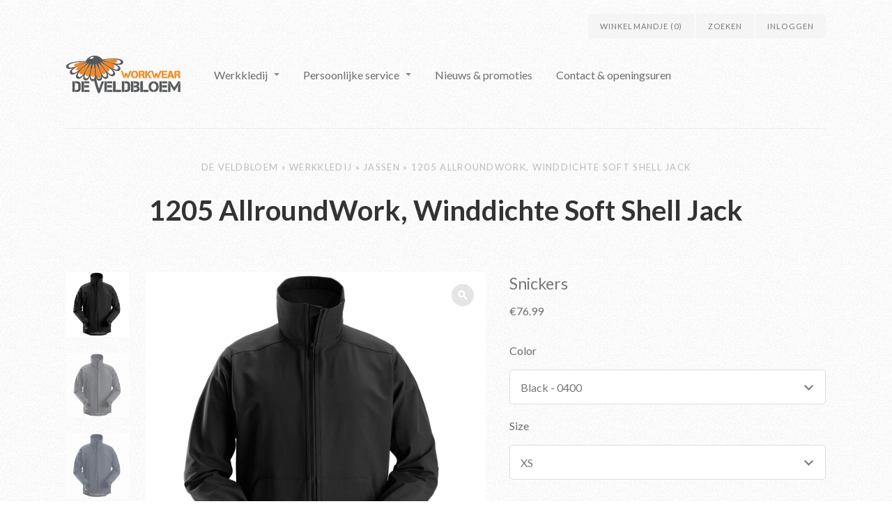

--- FILE ---
content_type: text/html; charset=utf-8
request_url: https://www.develdbloem.be/products/1205-allroundwork-winddichte-soft-shell-jack
body_size: 15732
content:
<!doctype html>
<!--[if lt IE 7]><html class="no-js lt-ie9 lt-ie8 lt-ie7 lt-ie10" lang="en"> <![endif]-->
<!--[if IE 7]><html class="no-js lt-ie9 lt-ie8 lt-ie10" lang="en"> <![endif]-->
<!--[if IE 8]><html class="no-js lt-ie9 lt-ie10" lang="en"> <![endif]-->
<!--[if IE 9 ]><html class="ie9 lt-ie10 no-js"> <![endif]-->
<!--[if (gt IE 9)|!(IE)]><!--> <html class="no-js"> <!--<![endif]-->
<head>

  <meta charset="utf-8">
  <meta http-equiv="X-UA-Compatible" content="IE=edge,chrome=1">
  <meta name="google-site-verification" content="gZ0ol_yDeLNiAlelvIy6qLRw3aOeySTHO58VjxARXLw" />
  
    <title>1205 AllroundWork, Winddichte Soft Shell Jack | De Veldbloem</title>
  

  
    <meta name="description" content="Winddichte soft shell jack gemaakt voor de meeste soorten werk en dagelijks gebruik. Een strak, uitgekleed ontwerp maakt de jas perfect voor profilering.   Veelzijdige soft shell jack gemaakt van winddichte stof die veel ruimte biedt voor profilering aan zowel de voor- als achterkant. De jack heeft een hoge kraag die b" />
  

  
  <link rel="shortcut icon" href="//cdn.shopify.com/s/files/1/0037/0142/t/2/assets/favicon.ico" type="image/x-icon" />
  <link rel="canonical" href="https://www.develdbloem.be/products/1205-allroundwork-winddichte-soft-shell-jack" />
  <meta name="viewport" content="width=device-width" />

  <script>window.performance && window.performance.mark && window.performance.mark('shopify.content_for_header.start');</script><meta id="shopify-digital-wallet" name="shopify-digital-wallet" content="/370142/digital_wallets/dialog">
<meta name="shopify-checkout-api-token" content="7adfcc9bb6c3ca56c5d59f20072de081">
<link rel="alternate" type="application/json+oembed" href="https://www.develdbloem.be/products/1205-allroundwork-winddichte-soft-shell-jack.oembed">
<script async="async" src="/checkouts/internal/preloads.js?locale=nl-BE"></script>
<link rel="preconnect" href="https://shop.app" crossorigin="anonymous">
<script async="async" src="https://shop.app/checkouts/internal/preloads.js?locale=nl-BE&shop_id=370142" crossorigin="anonymous"></script>
<script id="apple-pay-shop-capabilities" type="application/json">{"shopId":370142,"countryCode":"BE","currencyCode":"EUR","merchantCapabilities":["supports3DS"],"merchantId":"gid:\/\/shopify\/Shop\/370142","merchantName":"De Veldbloem","requiredBillingContactFields":["postalAddress","email"],"requiredShippingContactFields":["postalAddress","email"],"shippingType":"shipping","supportedNetworks":["visa","maestro","masterCard"],"total":{"type":"pending","label":"De Veldbloem","amount":"1.00"},"shopifyPaymentsEnabled":true,"supportsSubscriptions":true}</script>
<script id="shopify-features" type="application/json">{"accessToken":"7adfcc9bb6c3ca56c5d59f20072de081","betas":["rich-media-storefront-analytics"],"domain":"www.develdbloem.be","predictiveSearch":true,"shopId":370142,"locale":"nl"}</script>
<script>var Shopify = Shopify || {};
Shopify.shop = "develdbloem.myshopify.com";
Shopify.locale = "nl";
Shopify.currency = {"active":"EUR","rate":"1.0"};
Shopify.country = "BE";
Shopify.theme = {"name":"Nouveau","id":7407597,"schema_name":null,"schema_version":null,"theme_store_id":594,"role":"main"};
Shopify.theme.handle = "null";
Shopify.theme.style = {"id":null,"handle":null};
Shopify.cdnHost = "www.develdbloem.be/cdn";
Shopify.routes = Shopify.routes || {};
Shopify.routes.root = "/";</script>
<script type="module">!function(o){(o.Shopify=o.Shopify||{}).modules=!0}(window);</script>
<script>!function(o){function n(){var o=[];function n(){o.push(Array.prototype.slice.apply(arguments))}return n.q=o,n}var t=o.Shopify=o.Shopify||{};t.loadFeatures=n(),t.autoloadFeatures=n()}(window);</script>
<script>
  window.ShopifyPay = window.ShopifyPay || {};
  window.ShopifyPay.apiHost = "shop.app\/pay";
  window.ShopifyPay.redirectState = null;
</script>
<script id="shop-js-analytics" type="application/json">{"pageType":"product"}</script>
<script defer="defer" async type="module" src="//www.develdbloem.be/cdn/shopifycloud/shop-js/modules/v2/client.init-shop-cart-sync_CwGft62q.nl.esm.js"></script>
<script defer="defer" async type="module" src="//www.develdbloem.be/cdn/shopifycloud/shop-js/modules/v2/chunk.common_BAeYDmFP.esm.js"></script>
<script defer="defer" async type="module" src="//www.develdbloem.be/cdn/shopifycloud/shop-js/modules/v2/chunk.modal_B9qqLDBC.esm.js"></script>
<script type="module">
  await import("//www.develdbloem.be/cdn/shopifycloud/shop-js/modules/v2/client.init-shop-cart-sync_CwGft62q.nl.esm.js");
await import("//www.develdbloem.be/cdn/shopifycloud/shop-js/modules/v2/chunk.common_BAeYDmFP.esm.js");
await import("//www.develdbloem.be/cdn/shopifycloud/shop-js/modules/v2/chunk.modal_B9qqLDBC.esm.js");

  window.Shopify.SignInWithShop?.initShopCartSync?.({"fedCMEnabled":true,"windoidEnabled":true});

</script>
<script>
  window.Shopify = window.Shopify || {};
  if (!window.Shopify.featureAssets) window.Shopify.featureAssets = {};
  window.Shopify.featureAssets['shop-js'] = {"shop-cart-sync":["modules/v2/client.shop-cart-sync_DYxNzuQz.nl.esm.js","modules/v2/chunk.common_BAeYDmFP.esm.js","modules/v2/chunk.modal_B9qqLDBC.esm.js"],"init-fed-cm":["modules/v2/client.init-fed-cm_CjDsDcAw.nl.esm.js","modules/v2/chunk.common_BAeYDmFP.esm.js","modules/v2/chunk.modal_B9qqLDBC.esm.js"],"shop-cash-offers":["modules/v2/client.shop-cash-offers_ClkbB2SN.nl.esm.js","modules/v2/chunk.common_BAeYDmFP.esm.js","modules/v2/chunk.modal_B9qqLDBC.esm.js"],"shop-login-button":["modules/v2/client.shop-login-button_WLp3fA_k.nl.esm.js","modules/v2/chunk.common_BAeYDmFP.esm.js","modules/v2/chunk.modal_B9qqLDBC.esm.js"],"pay-button":["modules/v2/client.pay-button_CMzcDx7A.nl.esm.js","modules/v2/chunk.common_BAeYDmFP.esm.js","modules/v2/chunk.modal_B9qqLDBC.esm.js"],"shop-button":["modules/v2/client.shop-button_C5HrfeZa.nl.esm.js","modules/v2/chunk.common_BAeYDmFP.esm.js","modules/v2/chunk.modal_B9qqLDBC.esm.js"],"avatar":["modules/v2/client.avatar_BTnouDA3.nl.esm.js"],"init-windoid":["modules/v2/client.init-windoid_BPUgzmVN.nl.esm.js","modules/v2/chunk.common_BAeYDmFP.esm.js","modules/v2/chunk.modal_B9qqLDBC.esm.js"],"init-shop-for-new-customer-accounts":["modules/v2/client.init-shop-for-new-customer-accounts_C_53TFWp.nl.esm.js","modules/v2/client.shop-login-button_WLp3fA_k.nl.esm.js","modules/v2/chunk.common_BAeYDmFP.esm.js","modules/v2/chunk.modal_B9qqLDBC.esm.js"],"init-shop-email-lookup-coordinator":["modules/v2/client.init-shop-email-lookup-coordinator_BuZJWlrC.nl.esm.js","modules/v2/chunk.common_BAeYDmFP.esm.js","modules/v2/chunk.modal_B9qqLDBC.esm.js"],"init-shop-cart-sync":["modules/v2/client.init-shop-cart-sync_CwGft62q.nl.esm.js","modules/v2/chunk.common_BAeYDmFP.esm.js","modules/v2/chunk.modal_B9qqLDBC.esm.js"],"shop-toast-manager":["modules/v2/client.shop-toast-manager_3XRE_uEZ.nl.esm.js","modules/v2/chunk.common_BAeYDmFP.esm.js","modules/v2/chunk.modal_B9qqLDBC.esm.js"],"init-customer-accounts":["modules/v2/client.init-customer-accounts_DmSKRkZb.nl.esm.js","modules/v2/client.shop-login-button_WLp3fA_k.nl.esm.js","modules/v2/chunk.common_BAeYDmFP.esm.js","modules/v2/chunk.modal_B9qqLDBC.esm.js"],"init-customer-accounts-sign-up":["modules/v2/client.init-customer-accounts-sign-up_CeYkBAph.nl.esm.js","modules/v2/client.shop-login-button_WLp3fA_k.nl.esm.js","modules/v2/chunk.common_BAeYDmFP.esm.js","modules/v2/chunk.modal_B9qqLDBC.esm.js"],"shop-follow-button":["modules/v2/client.shop-follow-button_EFIbvYjS.nl.esm.js","modules/v2/chunk.common_BAeYDmFP.esm.js","modules/v2/chunk.modal_B9qqLDBC.esm.js"],"checkout-modal":["modules/v2/client.checkout-modal_D8HUqXhX.nl.esm.js","modules/v2/chunk.common_BAeYDmFP.esm.js","modules/v2/chunk.modal_B9qqLDBC.esm.js"],"shop-login":["modules/v2/client.shop-login_BUSqPzuV.nl.esm.js","modules/v2/chunk.common_BAeYDmFP.esm.js","modules/v2/chunk.modal_B9qqLDBC.esm.js"],"lead-capture":["modules/v2/client.lead-capture_CFcRSnZi.nl.esm.js","modules/v2/chunk.common_BAeYDmFP.esm.js","modules/v2/chunk.modal_B9qqLDBC.esm.js"],"payment-terms":["modules/v2/client.payment-terms_DBKgFsWx.nl.esm.js","modules/v2/chunk.common_BAeYDmFP.esm.js","modules/v2/chunk.modal_B9qqLDBC.esm.js"]};
</script>
<script id="__st">var __st={"a":370142,"offset":3600,"reqid":"cc397ccd-4506-4be8-a653-743e094aa220-1769280947","pageurl":"www.develdbloem.be\/products\/1205-allroundwork-winddichte-soft-shell-jack","u":"a0a1221c217e","p":"product","rtyp":"product","rid":6948994613306};</script>
<script>window.ShopifyPaypalV4VisibilityTracking = true;</script>
<script id="captcha-bootstrap">!function(){'use strict';const t='contact',e='account',n='new_comment',o=[[t,t],['blogs',n],['comments',n],[t,'customer']],c=[[e,'customer_login'],[e,'guest_login'],[e,'recover_customer_password'],[e,'create_customer']],r=t=>t.map((([t,e])=>`form[action*='/${t}']:not([data-nocaptcha='true']) input[name='form_type'][value='${e}']`)).join(','),a=t=>()=>t?[...document.querySelectorAll(t)].map((t=>t.form)):[];function s(){const t=[...o],e=r(t);return a(e)}const i='password',u='form_key',d=['recaptcha-v3-token','g-recaptcha-response','h-captcha-response',i],f=()=>{try{return window.sessionStorage}catch{return}},m='__shopify_v',_=t=>t.elements[u];function p(t,e,n=!1){try{const o=window.sessionStorage,c=JSON.parse(o.getItem(e)),{data:r}=function(t){const{data:e,action:n}=t;return t[m]||n?{data:e,action:n}:{data:t,action:n}}(c);for(const[e,n]of Object.entries(r))t.elements[e]&&(t.elements[e].value=n);n&&o.removeItem(e)}catch(o){console.error('form repopulation failed',{error:o})}}const l='form_type',E='cptcha';function T(t){t.dataset[E]=!0}const w=window,h=w.document,L='Shopify',v='ce_forms',y='captcha';let A=!1;((t,e)=>{const n=(g='f06e6c50-85a8-45c8-87d0-21a2b65856fe',I='https://cdn.shopify.com/shopifycloud/storefront-forms-hcaptcha/ce_storefront_forms_captcha_hcaptcha.v1.5.2.iife.js',D={infoText:'Beschermd door hCaptcha',privacyText:'Privacy',termsText:'Voorwaarden'},(t,e,n)=>{const o=w[L][v],c=o.bindForm;if(c)return c(t,g,e,D).then(n);var r;o.q.push([[t,g,e,D],n]),r=I,A||(h.body.append(Object.assign(h.createElement('script'),{id:'captcha-provider',async:!0,src:r})),A=!0)});var g,I,D;w[L]=w[L]||{},w[L][v]=w[L][v]||{},w[L][v].q=[],w[L][y]=w[L][y]||{},w[L][y].protect=function(t,e){n(t,void 0,e),T(t)},Object.freeze(w[L][y]),function(t,e,n,w,h,L){const[v,y,A,g]=function(t,e,n){const i=e?o:[],u=t?c:[],d=[...i,...u],f=r(d),m=r(i),_=r(d.filter((([t,e])=>n.includes(e))));return[a(f),a(m),a(_),s()]}(w,h,L),I=t=>{const e=t.target;return e instanceof HTMLFormElement?e:e&&e.form},D=t=>v().includes(t);t.addEventListener('submit',(t=>{const e=I(t);if(!e)return;const n=D(e)&&!e.dataset.hcaptchaBound&&!e.dataset.recaptchaBound,o=_(e),c=g().includes(e)&&(!o||!o.value);(n||c)&&t.preventDefault(),c&&!n&&(function(t){try{if(!f())return;!function(t){const e=f();if(!e)return;const n=_(t);if(!n)return;const o=n.value;o&&e.removeItem(o)}(t);const e=Array.from(Array(32),(()=>Math.random().toString(36)[2])).join('');!function(t,e){_(t)||t.append(Object.assign(document.createElement('input'),{type:'hidden',name:u})),t.elements[u].value=e}(t,e),function(t,e){const n=f();if(!n)return;const o=[...t.querySelectorAll(`input[type='${i}']`)].map((({name:t})=>t)),c=[...d,...o],r={};for(const[a,s]of new FormData(t).entries())c.includes(a)||(r[a]=s);n.setItem(e,JSON.stringify({[m]:1,action:t.action,data:r}))}(t,e)}catch(e){console.error('failed to persist form',e)}}(e),e.submit())}));const S=(t,e)=>{t&&!t.dataset[E]&&(n(t,e.some((e=>e===t))),T(t))};for(const o of['focusin','change'])t.addEventListener(o,(t=>{const e=I(t);D(e)&&S(e,y())}));const B=e.get('form_key'),M=e.get(l),P=B&&M;t.addEventListener('DOMContentLoaded',(()=>{const t=y();if(P)for(const e of t)e.elements[l].value===M&&p(e,B);[...new Set([...A(),...v().filter((t=>'true'===t.dataset.shopifyCaptcha))])].forEach((e=>S(e,t)))}))}(h,new URLSearchParams(w.location.search),n,t,e,['guest_login'])})(!0,!0)}();</script>
<script integrity="sha256-4kQ18oKyAcykRKYeNunJcIwy7WH5gtpwJnB7kiuLZ1E=" data-source-attribution="shopify.loadfeatures" defer="defer" src="//www.develdbloem.be/cdn/shopifycloud/storefront/assets/storefront/load_feature-a0a9edcb.js" crossorigin="anonymous"></script>
<script crossorigin="anonymous" defer="defer" src="//www.develdbloem.be/cdn/shopifycloud/storefront/assets/shopify_pay/storefront-65b4c6d7.js?v=20250812"></script>
<script data-source-attribution="shopify.dynamic_checkout.dynamic.init">var Shopify=Shopify||{};Shopify.PaymentButton=Shopify.PaymentButton||{isStorefrontPortableWallets:!0,init:function(){window.Shopify.PaymentButton.init=function(){};var t=document.createElement("script");t.src="https://www.develdbloem.be/cdn/shopifycloud/portable-wallets/latest/portable-wallets.nl.js",t.type="module",document.head.appendChild(t)}};
</script>
<script data-source-attribution="shopify.dynamic_checkout.buyer_consent">
  function portableWalletsHideBuyerConsent(e){var t=document.getElementById("shopify-buyer-consent"),n=document.getElementById("shopify-subscription-policy-button");t&&n&&(t.classList.add("hidden"),t.setAttribute("aria-hidden","true"),n.removeEventListener("click",e))}function portableWalletsShowBuyerConsent(e){var t=document.getElementById("shopify-buyer-consent"),n=document.getElementById("shopify-subscription-policy-button");t&&n&&(t.classList.remove("hidden"),t.removeAttribute("aria-hidden"),n.addEventListener("click",e))}window.Shopify?.PaymentButton&&(window.Shopify.PaymentButton.hideBuyerConsent=portableWalletsHideBuyerConsent,window.Shopify.PaymentButton.showBuyerConsent=portableWalletsShowBuyerConsent);
</script>
<script data-source-attribution="shopify.dynamic_checkout.cart.bootstrap">document.addEventListener("DOMContentLoaded",(function(){function t(){return document.querySelector("shopify-accelerated-checkout-cart, shopify-accelerated-checkout")}if(t())Shopify.PaymentButton.init();else{new MutationObserver((function(e,n){t()&&(Shopify.PaymentButton.init(),n.disconnect())})).observe(document.body,{childList:!0,subtree:!0})}}));
</script>
<link id="shopify-accelerated-checkout-styles" rel="stylesheet" media="screen" href="https://www.develdbloem.be/cdn/shopifycloud/portable-wallets/latest/accelerated-checkout-backwards-compat.css" crossorigin="anonymous">
<style id="shopify-accelerated-checkout-cart">
        #shopify-buyer-consent {
  margin-top: 1em;
  display: inline-block;
  width: 100%;
}

#shopify-buyer-consent.hidden {
  display: none;
}

#shopify-subscription-policy-button {
  background: none;
  border: none;
  padding: 0;
  text-decoration: underline;
  font-size: inherit;
  cursor: pointer;
}

#shopify-subscription-policy-button::before {
  box-shadow: none;
}

      </style>

<script>window.performance && window.performance.mark && window.performance.mark('shopify.content_for_header.end');</script>

  <!-- Theme CSS
  ///////////////////////////////////////// -->
  <link href="//www.develdbloem.be/cdn/shop/t/2/assets/theme.css?v=49779031717724695621755863802" rel="stylesheet" type="text/css" media="all" />

  <!-- Typography
  ///////////////////////////////////////// -->
  
<!-- Sans-serif -->



  <link href='//fonts.googleapis.com/css?family=Lato:400italic,600italic,700italic,400,700,600' rel='stylesheet' type='text/css'>












<!-- Serif -->














<!-- Slab serif -->





<!-- Monospace -->




  <!-- Javascript -->
  <script src="//www.develdbloem.be/cdn/shop/t/2/assets/modernizr-2.6.2.min.js?v=50531152946347040941395826542" type="text/javascript"></script>
  <script src="//www.develdbloem.be/cdn/shop/t/2/assets/jquery.js?v=98895806135277048261395826542" type="text/javascript"></script>

  

  <!-- Store object
  ///////////////////////////////////////// -->
  <script type="text/javascript">
    settings = {}

    // Cart page
    settings.moneyFormat         = '&euro;{{amount}}';

    // Home page
    settings.showSlideshow       = true;
    settings.slideshowNavigation = true;
    settings.slideshowAutoPlay   = true;
    settings.slideDuration       = '3';
    settings.featuredCollections = true;
    settings.collectionAlignment = 'centered';
  </script>

<meta property="og:image" content="https://cdn.shopify.com/s/files/1/0037/0142/products/1205-0400.jpg_Original_637690725741930000-min.png?v=1668700158" />
<meta property="og:image:secure_url" content="https://cdn.shopify.com/s/files/1/0037/0142/products/1205-0400.jpg_Original_637690725741930000-min.png?v=1668700158" />
<meta property="og:image:width" content="1150" />
<meta property="og:image:height" content="1178" />
<link href="https://monorail-edge.shopifysvc.com" rel="dns-prefetch">
<script>(function(){if ("sendBeacon" in navigator && "performance" in window) {try {var session_token_from_headers = performance.getEntriesByType('navigation')[0].serverTiming.find(x => x.name == '_s').description;} catch {var session_token_from_headers = undefined;}var session_cookie_matches = document.cookie.match(/_shopify_s=([^;]*)/);var session_token_from_cookie = session_cookie_matches && session_cookie_matches.length === 2 ? session_cookie_matches[1] : "";var session_token = session_token_from_headers || session_token_from_cookie || "";function handle_abandonment_event(e) {var entries = performance.getEntries().filter(function(entry) {return /monorail-edge.shopifysvc.com/.test(entry.name);});if (!window.abandonment_tracked && entries.length === 0) {window.abandonment_tracked = true;var currentMs = Date.now();var navigation_start = performance.timing.navigationStart;var payload = {shop_id: 370142,url: window.location.href,navigation_start,duration: currentMs - navigation_start,session_token,page_type: "product"};window.navigator.sendBeacon("https://monorail-edge.shopifysvc.com/v1/produce", JSON.stringify({schema_id: "online_store_buyer_site_abandonment/1.1",payload: payload,metadata: {event_created_at_ms: currentMs,event_sent_at_ms: currentMs}}));}}window.addEventListener('pagehide', handle_abandonment_event);}}());</script>
<script id="web-pixels-manager-setup">(function e(e,d,r,n,o){if(void 0===o&&(o={}),!Boolean(null===(a=null===(i=window.Shopify)||void 0===i?void 0:i.analytics)||void 0===a?void 0:a.replayQueue)){var i,a;window.Shopify=window.Shopify||{};var t=window.Shopify;t.analytics=t.analytics||{};var s=t.analytics;s.replayQueue=[],s.publish=function(e,d,r){return s.replayQueue.push([e,d,r]),!0};try{self.performance.mark("wpm:start")}catch(e){}var l=function(){var e={modern:/Edge?\/(1{2}[4-9]|1[2-9]\d|[2-9]\d{2}|\d{4,})\.\d+(\.\d+|)|Firefox\/(1{2}[4-9]|1[2-9]\d|[2-9]\d{2}|\d{4,})\.\d+(\.\d+|)|Chrom(ium|e)\/(9{2}|\d{3,})\.\d+(\.\d+|)|(Maci|X1{2}).+ Version\/(15\.\d+|(1[6-9]|[2-9]\d|\d{3,})\.\d+)([,.]\d+|)( \(\w+\)|)( Mobile\/\w+|) Safari\/|Chrome.+OPR\/(9{2}|\d{3,})\.\d+\.\d+|(CPU[ +]OS|iPhone[ +]OS|CPU[ +]iPhone|CPU IPhone OS|CPU iPad OS)[ +]+(15[._]\d+|(1[6-9]|[2-9]\d|\d{3,})[._]\d+)([._]\d+|)|Android:?[ /-](13[3-9]|1[4-9]\d|[2-9]\d{2}|\d{4,})(\.\d+|)(\.\d+|)|Android.+Firefox\/(13[5-9]|1[4-9]\d|[2-9]\d{2}|\d{4,})\.\d+(\.\d+|)|Android.+Chrom(ium|e)\/(13[3-9]|1[4-9]\d|[2-9]\d{2}|\d{4,})\.\d+(\.\d+|)|SamsungBrowser\/([2-9]\d|\d{3,})\.\d+/,legacy:/Edge?\/(1[6-9]|[2-9]\d|\d{3,})\.\d+(\.\d+|)|Firefox\/(5[4-9]|[6-9]\d|\d{3,})\.\d+(\.\d+|)|Chrom(ium|e)\/(5[1-9]|[6-9]\d|\d{3,})\.\d+(\.\d+|)([\d.]+$|.*Safari\/(?![\d.]+ Edge\/[\d.]+$))|(Maci|X1{2}).+ Version\/(10\.\d+|(1[1-9]|[2-9]\d|\d{3,})\.\d+)([,.]\d+|)( \(\w+\)|)( Mobile\/\w+|) Safari\/|Chrome.+OPR\/(3[89]|[4-9]\d|\d{3,})\.\d+\.\d+|(CPU[ +]OS|iPhone[ +]OS|CPU[ +]iPhone|CPU IPhone OS|CPU iPad OS)[ +]+(10[._]\d+|(1[1-9]|[2-9]\d|\d{3,})[._]\d+)([._]\d+|)|Android:?[ /-](13[3-9]|1[4-9]\d|[2-9]\d{2}|\d{4,})(\.\d+|)(\.\d+|)|Mobile Safari.+OPR\/([89]\d|\d{3,})\.\d+\.\d+|Android.+Firefox\/(13[5-9]|1[4-9]\d|[2-9]\d{2}|\d{4,})\.\d+(\.\d+|)|Android.+Chrom(ium|e)\/(13[3-9]|1[4-9]\d|[2-9]\d{2}|\d{4,})\.\d+(\.\d+|)|Android.+(UC? ?Browser|UCWEB|U3)[ /]?(15\.([5-9]|\d{2,})|(1[6-9]|[2-9]\d|\d{3,})\.\d+)\.\d+|SamsungBrowser\/(5\.\d+|([6-9]|\d{2,})\.\d+)|Android.+MQ{2}Browser\/(14(\.(9|\d{2,})|)|(1[5-9]|[2-9]\d|\d{3,})(\.\d+|))(\.\d+|)|K[Aa][Ii]OS\/(3\.\d+|([4-9]|\d{2,})\.\d+)(\.\d+|)/},d=e.modern,r=e.legacy,n=navigator.userAgent;return n.match(d)?"modern":n.match(r)?"legacy":"unknown"}(),u="modern"===l?"modern":"legacy",c=(null!=n?n:{modern:"",legacy:""})[u],f=function(e){return[e.baseUrl,"/wpm","/b",e.hashVersion,"modern"===e.buildTarget?"m":"l",".js"].join("")}({baseUrl:d,hashVersion:r,buildTarget:u}),m=function(e){var d=e.version,r=e.bundleTarget,n=e.surface,o=e.pageUrl,i=e.monorailEndpoint;return{emit:function(e){var a=e.status,t=e.errorMsg,s=(new Date).getTime(),l=JSON.stringify({metadata:{event_sent_at_ms:s},events:[{schema_id:"web_pixels_manager_load/3.1",payload:{version:d,bundle_target:r,page_url:o,status:a,surface:n,error_msg:t},metadata:{event_created_at_ms:s}}]});if(!i)return console&&console.warn&&console.warn("[Web Pixels Manager] No Monorail endpoint provided, skipping logging."),!1;try{return self.navigator.sendBeacon.bind(self.navigator)(i,l)}catch(e){}var u=new XMLHttpRequest;try{return u.open("POST",i,!0),u.setRequestHeader("Content-Type","text/plain"),u.send(l),!0}catch(e){return console&&console.warn&&console.warn("[Web Pixels Manager] Got an unhandled error while logging to Monorail."),!1}}}}({version:r,bundleTarget:l,surface:e.surface,pageUrl:self.location.href,monorailEndpoint:e.monorailEndpoint});try{o.browserTarget=l,function(e){var d=e.src,r=e.async,n=void 0===r||r,o=e.onload,i=e.onerror,a=e.sri,t=e.scriptDataAttributes,s=void 0===t?{}:t,l=document.createElement("script"),u=document.querySelector("head"),c=document.querySelector("body");if(l.async=n,l.src=d,a&&(l.integrity=a,l.crossOrigin="anonymous"),s)for(var f in s)if(Object.prototype.hasOwnProperty.call(s,f))try{l.dataset[f]=s[f]}catch(e){}if(o&&l.addEventListener("load",o),i&&l.addEventListener("error",i),u)u.appendChild(l);else{if(!c)throw new Error("Did not find a head or body element to append the script");c.appendChild(l)}}({src:f,async:!0,onload:function(){if(!function(){var e,d;return Boolean(null===(d=null===(e=window.Shopify)||void 0===e?void 0:e.analytics)||void 0===d?void 0:d.initialized)}()){var d=window.webPixelsManager.init(e)||void 0;if(d){var r=window.Shopify.analytics;r.replayQueue.forEach((function(e){var r=e[0],n=e[1],o=e[2];d.publishCustomEvent(r,n,o)})),r.replayQueue=[],r.publish=d.publishCustomEvent,r.visitor=d.visitor,r.initialized=!0}}},onerror:function(){return m.emit({status:"failed",errorMsg:"".concat(f," has failed to load")})},sri:function(e){var d=/^sha384-[A-Za-z0-9+/=]+$/;return"string"==typeof e&&d.test(e)}(c)?c:"",scriptDataAttributes:o}),m.emit({status:"loading"})}catch(e){m.emit({status:"failed",errorMsg:(null==e?void 0:e.message)||"Unknown error"})}}})({shopId: 370142,storefrontBaseUrl: "https://www.develdbloem.be",extensionsBaseUrl: "https://extensions.shopifycdn.com/cdn/shopifycloud/web-pixels-manager",monorailEndpoint: "https://monorail-edge.shopifysvc.com/unstable/produce_batch",surface: "storefront-renderer",enabledBetaFlags: ["2dca8a86"],webPixelsConfigList: [{"id":"164069704","eventPayloadVersion":"v1","runtimeContext":"LAX","scriptVersion":"1","type":"CUSTOM","privacyPurposes":["ANALYTICS"],"name":"Google Analytics tag (migrated)"},{"id":"shopify-app-pixel","configuration":"{}","eventPayloadVersion":"v1","runtimeContext":"STRICT","scriptVersion":"0450","apiClientId":"shopify-pixel","type":"APP","privacyPurposes":["ANALYTICS","MARKETING"]},{"id":"shopify-custom-pixel","eventPayloadVersion":"v1","runtimeContext":"LAX","scriptVersion":"0450","apiClientId":"shopify-pixel","type":"CUSTOM","privacyPurposes":["ANALYTICS","MARKETING"]}],isMerchantRequest: false,initData: {"shop":{"name":"De Veldbloem","paymentSettings":{"currencyCode":"EUR"},"myshopifyDomain":"develdbloem.myshopify.com","countryCode":"BE","storefrontUrl":"https:\/\/www.develdbloem.be"},"customer":null,"cart":null,"checkout":null,"productVariants":[{"price":{"amount":76.99,"currencyCode":"EUR"},"product":{"title":"1205 AllroundWork, Winddichte Soft Shell Jack","vendor":"Snickers","id":"6948994613306","untranslatedTitle":"1205 AllroundWork, Winddichte Soft Shell Jack","url":"\/products\/1205-allroundwork-winddichte-soft-shell-jack","type":"Jack"},"id":"39776752468026","image":{"src":"\/\/www.develdbloem.be\/cdn\/shop\/products\/1205-0400.jpg_Original_637690725741930000-min.png?v=1668700158"},"sku":"","title":"Black - 0400 \/ XS","untranslatedTitle":"Black - 0400 \/ XS"},{"price":{"amount":76.99,"currencyCode":"EUR"},"product":{"title":"1205 AllroundWork, Winddichte Soft Shell Jack","vendor":"Snickers","id":"6948994613306","untranslatedTitle":"1205 AllroundWork, Winddichte Soft Shell Jack","url":"\/products\/1205-allroundwork-winddichte-soft-shell-jack","type":"Jack"},"id":"39776752500794","image":{"src":"\/\/www.develdbloem.be\/cdn\/shop\/products\/1205-0400.jpg_Original_637690725741930000-min.png?v=1668700158"},"sku":"","title":"Black - 0400 \/ S","untranslatedTitle":"Black - 0400 \/ S"},{"price":{"amount":76.99,"currencyCode":"EUR"},"product":{"title":"1205 AllroundWork, Winddichte Soft Shell Jack","vendor":"Snickers","id":"6948994613306","untranslatedTitle":"1205 AllroundWork, Winddichte Soft Shell Jack","url":"\/products\/1205-allroundwork-winddichte-soft-shell-jack","type":"Jack"},"id":"39776752533562","image":{"src":"\/\/www.develdbloem.be\/cdn\/shop\/products\/1205-0400.jpg_Original_637690725741930000-min.png?v=1668700158"},"sku":"","title":"Black - 0400 \/ M","untranslatedTitle":"Black - 0400 \/ M"},{"price":{"amount":76.99,"currencyCode":"EUR"},"product":{"title":"1205 AllroundWork, Winddichte Soft Shell Jack","vendor":"Snickers","id":"6948994613306","untranslatedTitle":"1205 AllroundWork, Winddichte Soft Shell Jack","url":"\/products\/1205-allroundwork-winddichte-soft-shell-jack","type":"Jack"},"id":"39776752566330","image":{"src":"\/\/www.develdbloem.be\/cdn\/shop\/products\/1205-0400.jpg_Original_637690725741930000-min.png?v=1668700158"},"sku":"","title":"Black - 0400 \/ L","untranslatedTitle":"Black - 0400 \/ L"},{"price":{"amount":76.99,"currencyCode":"EUR"},"product":{"title":"1205 AllroundWork, Winddichte Soft Shell Jack","vendor":"Snickers","id":"6948994613306","untranslatedTitle":"1205 AllroundWork, Winddichte Soft Shell Jack","url":"\/products\/1205-allroundwork-winddichte-soft-shell-jack","type":"Jack"},"id":"39776752599098","image":{"src":"\/\/www.develdbloem.be\/cdn\/shop\/products\/1205-0400.jpg_Original_637690725741930000-min.png?v=1668700158"},"sku":"","title":"Black - 0400 \/ XL","untranslatedTitle":"Black - 0400 \/ XL"},{"price":{"amount":76.99,"currencyCode":"EUR"},"product":{"title":"1205 AllroundWork, Winddichte Soft Shell Jack","vendor":"Snickers","id":"6948994613306","untranslatedTitle":"1205 AllroundWork, Winddichte Soft Shell Jack","url":"\/products\/1205-allroundwork-winddichte-soft-shell-jack","type":"Jack"},"id":"39776752631866","image":{"src":"\/\/www.develdbloem.be\/cdn\/shop\/products\/1205-0400.jpg_Original_637690725741930000-min.png?v=1668700158"},"sku":"","title":"Black - 0400 \/ 2XL","untranslatedTitle":"Black - 0400 \/ 2XL"},{"price":{"amount":76.99,"currencyCode":"EUR"},"product":{"title":"1205 AllroundWork, Winddichte Soft Shell Jack","vendor":"Snickers","id":"6948994613306","untranslatedTitle":"1205 AllroundWork, Winddichte Soft Shell Jack","url":"\/products\/1205-allroundwork-winddichte-soft-shell-jack","type":"Jack"},"id":"39776752664634","image":{"src":"\/\/www.develdbloem.be\/cdn\/shop\/products\/1205-0400.jpg_Original_637690725741930000-min.png?v=1668700158"},"sku":"","title":"Black - 0400 \/ 3XL","untranslatedTitle":"Black - 0400 \/ 3XL"},{"price":{"amount":76.99,"currencyCode":"EUR"},"product":{"title":"1205 AllroundWork, Winddichte Soft Shell Jack","vendor":"Snickers","id":"6948994613306","untranslatedTitle":"1205 AllroundWork, Winddichte Soft Shell Jack","url":"\/products\/1205-allroundwork-winddichte-soft-shell-jack","type":"Jack"},"id":"39776752697402","image":{"src":"\/\/www.develdbloem.be\/cdn\/shop\/products\/1205-0400.jpg_Original_637690725741930000-min.png?v=1668700158"},"sku":"","title":"Steel grey - 5800 \/ XS","untranslatedTitle":"Steel grey - 5800 \/ XS"},{"price":{"amount":76.99,"currencyCode":"EUR"},"product":{"title":"1205 AllroundWork, Winddichte Soft Shell Jack","vendor":"Snickers","id":"6948994613306","untranslatedTitle":"1205 AllroundWork, Winddichte Soft Shell Jack","url":"\/products\/1205-allroundwork-winddichte-soft-shell-jack","type":"Jack"},"id":"39776752730170","image":{"src":"\/\/www.develdbloem.be\/cdn\/shop\/products\/1205-0400.jpg_Original_637690725741930000-min.png?v=1668700158"},"sku":"","title":"Steel grey - 5800 \/ S","untranslatedTitle":"Steel grey - 5800 \/ S"},{"price":{"amount":76.99,"currencyCode":"EUR"},"product":{"title":"1205 AllroundWork, Winddichte Soft Shell Jack","vendor":"Snickers","id":"6948994613306","untranslatedTitle":"1205 AllroundWork, Winddichte Soft Shell Jack","url":"\/products\/1205-allroundwork-winddichte-soft-shell-jack","type":"Jack"},"id":"39776752762938","image":{"src":"\/\/www.develdbloem.be\/cdn\/shop\/products\/1205-0400.jpg_Original_637690725741930000-min.png?v=1668700158"},"sku":"","title":"Steel grey - 5800 \/ M","untranslatedTitle":"Steel grey - 5800 \/ M"},{"price":{"amount":76.99,"currencyCode":"EUR"},"product":{"title":"1205 AllroundWork, Winddichte Soft Shell Jack","vendor":"Snickers","id":"6948994613306","untranslatedTitle":"1205 AllroundWork, Winddichte Soft Shell Jack","url":"\/products\/1205-allroundwork-winddichte-soft-shell-jack","type":"Jack"},"id":"39776752795706","image":{"src":"\/\/www.develdbloem.be\/cdn\/shop\/products\/1205-0400.jpg_Original_637690725741930000-min.png?v=1668700158"},"sku":"","title":"Steel grey - 5800 \/ L","untranslatedTitle":"Steel grey - 5800 \/ L"},{"price":{"amount":76.99,"currencyCode":"EUR"},"product":{"title":"1205 AllroundWork, Winddichte Soft Shell Jack","vendor":"Snickers","id":"6948994613306","untranslatedTitle":"1205 AllroundWork, Winddichte Soft Shell Jack","url":"\/products\/1205-allroundwork-winddichte-soft-shell-jack","type":"Jack"},"id":"39776752828474","image":{"src":"\/\/www.develdbloem.be\/cdn\/shop\/products\/1205-0400.jpg_Original_637690725741930000-min.png?v=1668700158"},"sku":"","title":"Steel grey - 5800 \/ XL","untranslatedTitle":"Steel grey - 5800 \/ XL"},{"price":{"amount":76.99,"currencyCode":"EUR"},"product":{"title":"1205 AllroundWork, Winddichte Soft Shell Jack","vendor":"Snickers","id":"6948994613306","untranslatedTitle":"1205 AllroundWork, Winddichte Soft Shell Jack","url":"\/products\/1205-allroundwork-winddichte-soft-shell-jack","type":"Jack"},"id":"39776752861242","image":{"src":"\/\/www.develdbloem.be\/cdn\/shop\/products\/1205-0400.jpg_Original_637690725741930000-min.png?v=1668700158"},"sku":"","title":"Steel grey - 5800 \/ 2XL","untranslatedTitle":"Steel grey - 5800 \/ 2XL"},{"price":{"amount":76.99,"currencyCode":"EUR"},"product":{"title":"1205 AllroundWork, Winddichte Soft Shell Jack","vendor":"Snickers","id":"6948994613306","untranslatedTitle":"1205 AllroundWork, Winddichte Soft Shell Jack","url":"\/products\/1205-allroundwork-winddichte-soft-shell-jack","type":"Jack"},"id":"39776752894010","image":{"src":"\/\/www.develdbloem.be\/cdn\/shop\/products\/1205-0400.jpg_Original_637690725741930000-min.png?v=1668700158"},"sku":"","title":"Steel grey - 5800 \/ 3XL","untranslatedTitle":"Steel grey - 5800 \/ 3XL"},{"price":{"amount":76.99,"currencyCode":"EUR"},"product":{"title":"1205 AllroundWork, Winddichte Soft Shell Jack","vendor":"Snickers","id":"6948994613306","untranslatedTitle":"1205 AllroundWork, Winddichte Soft Shell Jack","url":"\/products\/1205-allroundwork-winddichte-soft-shell-jack","type":"Jack"},"id":"39776752926778","image":{"src":"\/\/www.develdbloem.be\/cdn\/shop\/products\/1205-0400.jpg_Original_637690725741930000-min.png?v=1668700158"},"sku":"","title":"Navy - 9500 \/ XS","untranslatedTitle":"Navy - 9500 \/ XS"},{"price":{"amount":76.99,"currencyCode":"EUR"},"product":{"title":"1205 AllroundWork, Winddichte Soft Shell Jack","vendor":"Snickers","id":"6948994613306","untranslatedTitle":"1205 AllroundWork, Winddichte Soft Shell Jack","url":"\/products\/1205-allroundwork-winddichte-soft-shell-jack","type":"Jack"},"id":"39776752959546","image":{"src":"\/\/www.develdbloem.be\/cdn\/shop\/products\/1205-0400.jpg_Original_637690725741930000-min.png?v=1668700158"},"sku":"","title":"Navy - 9500 \/ S","untranslatedTitle":"Navy - 9500 \/ S"},{"price":{"amount":76.99,"currencyCode":"EUR"},"product":{"title":"1205 AllroundWork, Winddichte Soft Shell Jack","vendor":"Snickers","id":"6948994613306","untranslatedTitle":"1205 AllroundWork, Winddichte Soft Shell Jack","url":"\/products\/1205-allroundwork-winddichte-soft-shell-jack","type":"Jack"},"id":"39776752992314","image":{"src":"\/\/www.develdbloem.be\/cdn\/shop\/products\/1205-0400.jpg_Original_637690725741930000-min.png?v=1668700158"},"sku":"","title":"Navy - 9500 \/ M","untranslatedTitle":"Navy - 9500 \/ M"},{"price":{"amount":76.99,"currencyCode":"EUR"},"product":{"title":"1205 AllroundWork, Winddichte Soft Shell Jack","vendor":"Snickers","id":"6948994613306","untranslatedTitle":"1205 AllroundWork, Winddichte Soft Shell Jack","url":"\/products\/1205-allroundwork-winddichte-soft-shell-jack","type":"Jack"},"id":"39776753025082","image":{"src":"\/\/www.develdbloem.be\/cdn\/shop\/products\/1205-0400.jpg_Original_637690725741930000-min.png?v=1668700158"},"sku":"","title":"Navy - 9500 \/ L","untranslatedTitle":"Navy - 9500 \/ L"},{"price":{"amount":76.99,"currencyCode":"EUR"},"product":{"title":"1205 AllroundWork, Winddichte Soft Shell Jack","vendor":"Snickers","id":"6948994613306","untranslatedTitle":"1205 AllroundWork, Winddichte Soft Shell Jack","url":"\/products\/1205-allroundwork-winddichte-soft-shell-jack","type":"Jack"},"id":"39776753057850","image":{"src":"\/\/www.develdbloem.be\/cdn\/shop\/products\/1205-0400.jpg_Original_637690725741930000-min.png?v=1668700158"},"sku":"","title":"Navy - 9500 \/ XL","untranslatedTitle":"Navy - 9500 \/ XL"},{"price":{"amount":76.99,"currencyCode":"EUR"},"product":{"title":"1205 AllroundWork, Winddichte Soft Shell Jack","vendor":"Snickers","id":"6948994613306","untranslatedTitle":"1205 AllroundWork, Winddichte Soft Shell Jack","url":"\/products\/1205-allroundwork-winddichte-soft-shell-jack","type":"Jack"},"id":"39776753090618","image":{"src":"\/\/www.develdbloem.be\/cdn\/shop\/products\/1205-0400.jpg_Original_637690725741930000-min.png?v=1668700158"},"sku":"","title":"Navy - 9500 \/ 2XL","untranslatedTitle":"Navy - 9500 \/ 2XL"},{"price":{"amount":76.99,"currencyCode":"EUR"},"product":{"title":"1205 AllroundWork, Winddichte Soft Shell Jack","vendor":"Snickers","id":"6948994613306","untranslatedTitle":"1205 AllroundWork, Winddichte Soft Shell Jack","url":"\/products\/1205-allroundwork-winddichte-soft-shell-jack","type":"Jack"},"id":"39776753123386","image":{"src":"\/\/www.develdbloem.be\/cdn\/shop\/products\/1205-0400.jpg_Original_637690725741930000-min.png?v=1668700158"},"sku":"","title":"Navy - 9500 \/ 3XL","untranslatedTitle":"Navy - 9500 \/ 3XL"}],"purchasingCompany":null},},"https://www.develdbloem.be/cdn","fcfee988w5aeb613cpc8e4bc33m6693e112",{"modern":"","legacy":""},{"shopId":"370142","storefrontBaseUrl":"https:\/\/www.develdbloem.be","extensionBaseUrl":"https:\/\/extensions.shopifycdn.com\/cdn\/shopifycloud\/web-pixels-manager","surface":"storefront-renderer","enabledBetaFlags":"[\"2dca8a86\"]","isMerchantRequest":"false","hashVersion":"fcfee988w5aeb613cpc8e4bc33m6693e112","publish":"custom","events":"[[\"page_viewed\",{}],[\"product_viewed\",{\"productVariant\":{\"price\":{\"amount\":76.99,\"currencyCode\":\"EUR\"},\"product\":{\"title\":\"1205 AllroundWork, Winddichte Soft Shell Jack\",\"vendor\":\"Snickers\",\"id\":\"6948994613306\",\"untranslatedTitle\":\"1205 AllroundWork, Winddichte Soft Shell Jack\",\"url\":\"\/products\/1205-allroundwork-winddichte-soft-shell-jack\",\"type\":\"Jack\"},\"id\":\"39776752468026\",\"image\":{\"src\":\"\/\/www.develdbloem.be\/cdn\/shop\/products\/1205-0400.jpg_Original_637690725741930000-min.png?v=1668700158\"},\"sku\":\"\",\"title\":\"Black - 0400 \/ XS\",\"untranslatedTitle\":\"Black - 0400 \/ XS\"}}]]"});</script><script>
  window.ShopifyAnalytics = window.ShopifyAnalytics || {};
  window.ShopifyAnalytics.meta = window.ShopifyAnalytics.meta || {};
  window.ShopifyAnalytics.meta.currency = 'EUR';
  var meta = {"product":{"id":6948994613306,"gid":"gid:\/\/shopify\/Product\/6948994613306","vendor":"Snickers","type":"Jack","handle":"1205-allroundwork-winddichte-soft-shell-jack","variants":[{"id":39776752468026,"price":7699,"name":"1205 AllroundWork, Winddichte Soft Shell Jack - Black - 0400 \/ XS","public_title":"Black - 0400 \/ XS","sku":""},{"id":39776752500794,"price":7699,"name":"1205 AllroundWork, Winddichte Soft Shell Jack - Black - 0400 \/ S","public_title":"Black - 0400 \/ S","sku":""},{"id":39776752533562,"price":7699,"name":"1205 AllroundWork, Winddichte Soft Shell Jack - Black - 0400 \/ M","public_title":"Black - 0400 \/ M","sku":""},{"id":39776752566330,"price":7699,"name":"1205 AllroundWork, Winddichte Soft Shell Jack - Black - 0400 \/ L","public_title":"Black - 0400 \/ L","sku":""},{"id":39776752599098,"price":7699,"name":"1205 AllroundWork, Winddichte Soft Shell Jack - Black - 0400 \/ XL","public_title":"Black - 0400 \/ XL","sku":""},{"id":39776752631866,"price":7699,"name":"1205 AllroundWork, Winddichte Soft Shell Jack - Black - 0400 \/ 2XL","public_title":"Black - 0400 \/ 2XL","sku":""},{"id":39776752664634,"price":7699,"name":"1205 AllroundWork, Winddichte Soft Shell Jack - Black - 0400 \/ 3XL","public_title":"Black - 0400 \/ 3XL","sku":""},{"id":39776752697402,"price":7699,"name":"1205 AllroundWork, Winddichte Soft Shell Jack - Steel grey - 5800 \/ XS","public_title":"Steel grey - 5800 \/ XS","sku":""},{"id":39776752730170,"price":7699,"name":"1205 AllroundWork, Winddichte Soft Shell Jack - Steel grey - 5800 \/ S","public_title":"Steel grey - 5800 \/ S","sku":""},{"id":39776752762938,"price":7699,"name":"1205 AllroundWork, Winddichte Soft Shell Jack - Steel grey - 5800 \/ M","public_title":"Steel grey - 5800 \/ M","sku":""},{"id":39776752795706,"price":7699,"name":"1205 AllroundWork, Winddichte Soft Shell Jack - Steel grey - 5800 \/ L","public_title":"Steel grey - 5800 \/ L","sku":""},{"id":39776752828474,"price":7699,"name":"1205 AllroundWork, Winddichte Soft Shell Jack - Steel grey - 5800 \/ XL","public_title":"Steel grey - 5800 \/ XL","sku":""},{"id":39776752861242,"price":7699,"name":"1205 AllroundWork, Winddichte Soft Shell Jack - Steel grey - 5800 \/ 2XL","public_title":"Steel grey - 5800 \/ 2XL","sku":""},{"id":39776752894010,"price":7699,"name":"1205 AllroundWork, Winddichte Soft Shell Jack - Steel grey - 5800 \/ 3XL","public_title":"Steel grey - 5800 \/ 3XL","sku":""},{"id":39776752926778,"price":7699,"name":"1205 AllroundWork, Winddichte Soft Shell Jack - Navy - 9500 \/ XS","public_title":"Navy - 9500 \/ XS","sku":""},{"id":39776752959546,"price":7699,"name":"1205 AllroundWork, Winddichte Soft Shell Jack - Navy - 9500 \/ S","public_title":"Navy - 9500 \/ S","sku":""},{"id":39776752992314,"price":7699,"name":"1205 AllroundWork, Winddichte Soft Shell Jack - Navy - 9500 \/ M","public_title":"Navy - 9500 \/ M","sku":""},{"id":39776753025082,"price":7699,"name":"1205 AllroundWork, Winddichte Soft Shell Jack - Navy - 9500 \/ L","public_title":"Navy - 9500 \/ L","sku":""},{"id":39776753057850,"price":7699,"name":"1205 AllroundWork, Winddichte Soft Shell Jack - Navy - 9500 \/ XL","public_title":"Navy - 9500 \/ XL","sku":""},{"id":39776753090618,"price":7699,"name":"1205 AllroundWork, Winddichte Soft Shell Jack - Navy - 9500 \/ 2XL","public_title":"Navy - 9500 \/ 2XL","sku":""},{"id":39776753123386,"price":7699,"name":"1205 AllroundWork, Winddichte Soft Shell Jack - Navy - 9500 \/ 3XL","public_title":"Navy - 9500 \/ 3XL","sku":""}],"remote":false},"page":{"pageType":"product","resourceType":"product","resourceId":6948994613306,"requestId":"cc397ccd-4506-4be8-a653-743e094aa220-1769280947"}};
  for (var attr in meta) {
    window.ShopifyAnalytics.meta[attr] = meta[attr];
  }
</script>
<script class="analytics">
  (function () {
    var customDocumentWrite = function(content) {
      var jquery = null;

      if (window.jQuery) {
        jquery = window.jQuery;
      } else if (window.Checkout && window.Checkout.$) {
        jquery = window.Checkout.$;
      }

      if (jquery) {
        jquery('body').append(content);
      }
    };

    var hasLoggedConversion = function(token) {
      if (token) {
        return document.cookie.indexOf('loggedConversion=' + token) !== -1;
      }
      return false;
    }

    var setCookieIfConversion = function(token) {
      if (token) {
        var twoMonthsFromNow = new Date(Date.now());
        twoMonthsFromNow.setMonth(twoMonthsFromNow.getMonth() + 2);

        document.cookie = 'loggedConversion=' + token + '; expires=' + twoMonthsFromNow;
      }
    }

    var trekkie = window.ShopifyAnalytics.lib = window.trekkie = window.trekkie || [];
    if (trekkie.integrations) {
      return;
    }
    trekkie.methods = [
      'identify',
      'page',
      'ready',
      'track',
      'trackForm',
      'trackLink'
    ];
    trekkie.factory = function(method) {
      return function() {
        var args = Array.prototype.slice.call(arguments);
        args.unshift(method);
        trekkie.push(args);
        return trekkie;
      };
    };
    for (var i = 0; i < trekkie.methods.length; i++) {
      var key = trekkie.methods[i];
      trekkie[key] = trekkie.factory(key);
    }
    trekkie.load = function(config) {
      trekkie.config = config || {};
      trekkie.config.initialDocumentCookie = document.cookie;
      var first = document.getElementsByTagName('script')[0];
      var script = document.createElement('script');
      script.type = 'text/javascript';
      script.onerror = function(e) {
        var scriptFallback = document.createElement('script');
        scriptFallback.type = 'text/javascript';
        scriptFallback.onerror = function(error) {
                var Monorail = {
      produce: function produce(monorailDomain, schemaId, payload) {
        var currentMs = new Date().getTime();
        var event = {
          schema_id: schemaId,
          payload: payload,
          metadata: {
            event_created_at_ms: currentMs,
            event_sent_at_ms: currentMs
          }
        };
        return Monorail.sendRequest("https://" + monorailDomain + "/v1/produce", JSON.stringify(event));
      },
      sendRequest: function sendRequest(endpointUrl, payload) {
        // Try the sendBeacon API
        if (window && window.navigator && typeof window.navigator.sendBeacon === 'function' && typeof window.Blob === 'function' && !Monorail.isIos12()) {
          var blobData = new window.Blob([payload], {
            type: 'text/plain'
          });

          if (window.navigator.sendBeacon(endpointUrl, blobData)) {
            return true;
          } // sendBeacon was not successful

        } // XHR beacon

        var xhr = new XMLHttpRequest();

        try {
          xhr.open('POST', endpointUrl);
          xhr.setRequestHeader('Content-Type', 'text/plain');
          xhr.send(payload);
        } catch (e) {
          console.log(e);
        }

        return false;
      },
      isIos12: function isIos12() {
        return window.navigator.userAgent.lastIndexOf('iPhone; CPU iPhone OS 12_') !== -1 || window.navigator.userAgent.lastIndexOf('iPad; CPU OS 12_') !== -1;
      }
    };
    Monorail.produce('monorail-edge.shopifysvc.com',
      'trekkie_storefront_load_errors/1.1',
      {shop_id: 370142,
      theme_id: 7407597,
      app_name: "storefront",
      context_url: window.location.href,
      source_url: "//www.develdbloem.be/cdn/s/trekkie.storefront.8d95595f799fbf7e1d32231b9a28fd43b70c67d3.min.js"});

        };
        scriptFallback.async = true;
        scriptFallback.src = '//www.develdbloem.be/cdn/s/trekkie.storefront.8d95595f799fbf7e1d32231b9a28fd43b70c67d3.min.js';
        first.parentNode.insertBefore(scriptFallback, first);
      };
      script.async = true;
      script.src = '//www.develdbloem.be/cdn/s/trekkie.storefront.8d95595f799fbf7e1d32231b9a28fd43b70c67d3.min.js';
      first.parentNode.insertBefore(script, first);
    };
    trekkie.load(
      {"Trekkie":{"appName":"storefront","development":false,"defaultAttributes":{"shopId":370142,"isMerchantRequest":null,"themeId":7407597,"themeCityHash":"885591772163656823","contentLanguage":"nl","currency":"EUR","eventMetadataId":"e4ba03a7-7e35-4c1b-ae63-eaacb5cffc77"},"isServerSideCookieWritingEnabled":true,"monorailRegion":"shop_domain","enabledBetaFlags":["65f19447"]},"Session Attribution":{},"S2S":{"facebookCapiEnabled":false,"source":"trekkie-storefront-renderer","apiClientId":580111}}
    );

    var loaded = false;
    trekkie.ready(function() {
      if (loaded) return;
      loaded = true;

      window.ShopifyAnalytics.lib = window.trekkie;

      var originalDocumentWrite = document.write;
      document.write = customDocumentWrite;
      try { window.ShopifyAnalytics.merchantGoogleAnalytics.call(this); } catch(error) {};
      document.write = originalDocumentWrite;

      window.ShopifyAnalytics.lib.page(null,{"pageType":"product","resourceType":"product","resourceId":6948994613306,"requestId":"cc397ccd-4506-4be8-a653-743e094aa220-1769280947","shopifyEmitted":true});

      var match = window.location.pathname.match(/checkouts\/(.+)\/(thank_you|post_purchase)/)
      var token = match? match[1]: undefined;
      if (!hasLoggedConversion(token)) {
        setCookieIfConversion(token);
        window.ShopifyAnalytics.lib.track("Viewed Product",{"currency":"EUR","variantId":39776752468026,"productId":6948994613306,"productGid":"gid:\/\/shopify\/Product\/6948994613306","name":"1205 AllroundWork, Winddichte Soft Shell Jack - Black - 0400 \/ XS","price":"76.99","sku":"","brand":"Snickers","variant":"Black - 0400 \/ XS","category":"Jack","nonInteraction":true,"remote":false},undefined,undefined,{"shopifyEmitted":true});
      window.ShopifyAnalytics.lib.track("monorail:\/\/trekkie_storefront_viewed_product\/1.1",{"currency":"EUR","variantId":39776752468026,"productId":6948994613306,"productGid":"gid:\/\/shopify\/Product\/6948994613306","name":"1205 AllroundWork, Winddichte Soft Shell Jack - Black - 0400 \/ XS","price":"76.99","sku":"","brand":"Snickers","variant":"Black - 0400 \/ XS","category":"Jack","nonInteraction":true,"remote":false,"referer":"https:\/\/www.develdbloem.be\/products\/1205-allroundwork-winddichte-soft-shell-jack"});
      }
    });


        var eventsListenerScript = document.createElement('script');
        eventsListenerScript.async = true;
        eventsListenerScript.src = "//www.develdbloem.be/cdn/shopifycloud/storefront/assets/shop_events_listener-3da45d37.js";
        document.getElementsByTagName('head')[0].appendChild(eventsListenerScript);

})();</script>
  <script>
  if (!window.ga || (window.ga && typeof window.ga !== 'function')) {
    window.ga = function ga() {
      (window.ga.q = window.ga.q || []).push(arguments);
      if (window.Shopify && window.Shopify.analytics && typeof window.Shopify.analytics.publish === 'function') {
        window.Shopify.analytics.publish("ga_stub_called", {}, {sendTo: "google_osp_migration"});
      }
      console.error("Shopify's Google Analytics stub called with:", Array.from(arguments), "\nSee https://help.shopify.com/manual/promoting-marketing/pixels/pixel-migration#google for more information.");
    };
    if (window.Shopify && window.Shopify.analytics && typeof window.Shopify.analytics.publish === 'function') {
      window.Shopify.analytics.publish("ga_stub_initialized", {}, {sendTo: "google_osp_migration"});
    }
  }
</script>
<script
  defer
  src="https://www.develdbloem.be/cdn/shopifycloud/perf-kit/shopify-perf-kit-3.0.4.min.js"
  data-application="storefront-renderer"
  data-shop-id="370142"
  data-render-region="gcp-us-east1"
  data-page-type="product"
  data-theme-instance-id="7407597"
  data-theme-name=""
  data-theme-version=""
  data-monorail-region="shop_domain"
  data-resource-timing-sampling-rate="10"
  data-shs="true"
  data-shs-beacon="true"
  data-shs-export-with-fetch="true"
  data-shs-logs-sample-rate="1"
  data-shs-beacon-endpoint="https://www.develdbloem.be/api/collect"
></script>
</head>

<body class="template-product" >

  <div id="fb-root"></div>
  <script>(function(d, s, id) {
    var js, fjs = d.getElementsByTagName(s)[0];
    if (d.getElementById(id)) return;
    js = d.createElement(s); js.id = id;
    js.src = "//connect.facebook.net/en_US/all.js#xfbml=1&appId=187795038002910";
    fjs.parentNode.insertBefore(js, fjs);
  }(document, 'script', 'facebook-jssdk'));</script>

  





<div class="header-wrapper  limit-width">
  <header class="main-header clearfix ">

    <!-- Store logo / title
    =-=-=-=-=-=-=-=-=-=-=-=-=-=-=-= -->
    <div class="branding">
      
        <h1 class="logo-image"><a href="/">
          <img class="regular-logo" alt="De Veldbloem's logo" src="//www.develdbloem.be/cdn/shop/t/2/assets/logo.png?v=129668430456354239841395831020">

          
            <img class="retina-logo" alt="De Veldbloem's retina logo" src="//www.develdbloem.be/cdn/shop/t/2/assets/logo-retina.png?v=6800276042390367231395831020">
          
        </a></h1>
      
    </div>

    <div class="mobile-nav">
      <span class="mobile-nav-item mobile-nav-navigate">&#57349;</span>
      <a href="/cart" class="mobile-nav-item mobile-nav-cart">&#57347;</a>
      <a href="/account" class="mobile-nav-item mobile-nav-account">&#57346;</a>
      <span class="mobile-nav-item mobile-nav-search search-toggle">&#57345;</span>
      <form class="search-form mobile-search-form" action="/search" method="post">
        <input class="search-input" name="q" type="text" placeholder="Zoeken" value="">
      </form>
    </div>

    <!-- Main navigation
    =-=-=-=-=-=-=-=-=-=-=-=-=-=-=-= -->
    <nav class="navigation">
      <ul>
        <li class="first  has-dropdown">

          
          

          <a href="/collections">Werkkledij</a>
          

          <!-- Second Level
          =-=-=-=-=-=-=-=-=-=-=-=-=-=-=-= -->

            <ul class="dropdown-list">
              

                
                
                

                <li class="list-item ">
                  <a href="/collections/veiligheidskledij">Veiligheid</a>


                  
                </li>
              

                
                
                

                <li class="list-item ">
                  <a href="/collections/signalisatiekledij">Signalisatie</a>


                  
                </li>
              

                
                
                

                <li class="list-item ">
                  <a href="/collections/werkbroeken">Werkbroeken</a>


                  
                </li>
              

                
                
                

                <li class="list-item ">
                  <a href="/collections/jas-tot-t-shirt">Polo's en t-shirts</a>


                  
                </li>
              

                
                
                

                <li class="list-item ">
                  <a href="/collections/veiligheidsschoenen">Schoenen</a>


                  
                </li>
              

                
                
                

                <li class="list-item ">
                  <a href="/collections/dames">Dames</a>


                  
                </li>
              

                
                
                

                <li class="list-item ">
                  <a href="/collections/accessoires">Accessoires</a>


                  
                </li>
              

                
                
                

                <li class="list-item ">
                  <a href="/collections/corporate-fashion">Corporate fashion</a>


                  
                </li>
              

                
                
                

                <li class="list-item ">
                  <a href="/collections/winterkledij">Winter</a>


                  
                </li>
              

                
                
                

                <li class="list-item ">
                  <a href="/collections/sweaters-hoodies">Sweaters & Hoodies</a>


                  
                </li>
              

                
                
                

                <li class="list-item ">
                  <a href="/collections/jassen">Jassen</a>


                  
                </li>
              
            </ul>
          

        </li><li class="  has-dropdown">

          
          

          <a href="/pages/levering-aan-huis">Persoonlijke service</a>
          

          <!-- Second Level
          =-=-=-=-=-=-=-=-=-=-=-=-=-=-=-= -->

            <ul class="dropdown-list">
              

                
                
                

                <li class="list-item ">
                  <a href="/pages/levering-aan-huis">Levering aan huis</a>


                  
                </li>
              

                
                
                

                <li class="list-item ">
                  <a href="/pages/mobiele-winkel">Mobiele winkel</a>


                  
                </li>
              

                
                
                

                <li class="list-item ">
                  <a href="/pages/personaliseren">Personaliseren</a>


                  
                </li>
              

                
                
                

                <li class="list-item ">
                  <a href="/pages/maatwerk">Maatwerk</a>


                  
                </li>
              
            </ul>
          

        </li><li class="  ">

          
          

          <a href="/blogs/nieuws-promoties">Nieuws & promoties</a>
          

        </li><li class=" last ">

          
          

          <a href="/pages/contact">Contact & openingsuren</a>
          

        </li>
      </ul>
    </nav>


    <!-- Action links
    =-=-=-=-=-=-=-=-=-=-=-=-=-=-=-= -->
    <div class="action-links">
      <form class="search-form" action="/search" method="post">
        <input class="search-input" name="q" type="text" placeholder="Zoeken" value="">
      </form>

      <span class="mini-cart-toggle">Winkelmandje (0)
        
      </span>

      <span class="search-toggle">Zoeken</span>

      
        
          <a href="/account/login" id="customer_login_link">Inloggen</a>
        
      
    </div>

  </header>

  
</div>

  

  <div class="main-content container">

    
      <div class="breadcrumbs meta">

   <span><a href="/">De Veldbloem</a></span>
   
      
      <span class="sep">&raquo;</span> <span><a href="/collections">Werkkledij</a></span> <span class="sep">&raquo;</span> <span><a href="/collections/jassen">Jassen</a></span>
      
      <span class="sep">&raquo;</span> <span>1205 AllroundWork, Winddichte Soft Shell Jack</span>
   

</div>
    

    
      <div class="product">

  <div class="page-header">
    <h1>1205 AllroundWork, Winddichte Soft Shell Jack</h1>

    <div class="product-details mobile">
      <a class="product-brands" href="/collections/vendors?q=Snickers">Snickers</a>
      
        <span class="product-price">&euro;76.99</span>
      

      
    </div>
  </div>

  <div class="product-slideshow clearfix multiple">
    <div class="product-big-image can-zoom">
      
        <img src="//www.develdbloem.be/cdn/shop/products/1205-0400.jpg_Original_637690725741930000-min.png?v=1668700158" />
      
      <div class="zoom"></div>
    </div>

    
    <div class="product-thumbnails">
      
        <img alt="" data-high-res="//www.develdbloem.be/cdn/shop/products/1205-0400.jpg_Original_637690725741930000-min.png?v=1668700158" src="//www.develdbloem.be/cdn/shop/products/1205-0400.jpg_Original_637690725741930000-min_compact.png?v=1668700158" class="active">
      
        <img alt="" data-high-res="//www.develdbloem.be/cdn/shop/products/1205-5800.jpg_Original_637702821895630000-min.png?v=1668700158" src="//www.develdbloem.be/cdn/shop/products/1205-5800.jpg_Original_637702821895630000-min_compact.png?v=1668700158" class="">
      
        <img alt="" data-high-res="//www.develdbloem.be/cdn/shop/products/1205-9500.jpg_Original_637702821970300000-min.png?v=1668700158" src="//www.develdbloem.be/cdn/shop/products/1205-9500.jpg_Original_637702821970300000-min_compact.png?v=1668700158" class="">
      
    </div>
    
  </div>

  <div class="product-info">

    <div class="product-details desktop">
      <a class="product-brands" href="/collections/vendors?q=Snickers">Snickers</a>
      
        <span class="product-price">&euro;76.99</span>
      

      
    </div>

    <div class="product-variants">

      <form action="/cart/add" method="post">

        
          
            <div class="options">
              <select name="id" id="product-select" class="product-select">
                
                  <option value="39776752468026">Black - 0400 / XS - &euro;76.99</option>
                
                  <option value="39776752500794">Black - 0400 / S - &euro;76.99</option>
                
                  <option value="39776752533562">Black - 0400 / M - &euro;76.99</option>
                
                  <option value="39776752566330">Black - 0400 / L - &euro;76.99</option>
                
                  <option value="39776752599098">Black - 0400 / XL - &euro;76.99</option>
                
                  <option value="39776752631866">Black - 0400 / 2XL - &euro;76.99</option>
                
                  <option value="39776752664634">Black - 0400 / 3XL - &euro;76.99</option>
                
                  <option value="39776752697402">Steel grey - 5800 / XS - &euro;76.99</option>
                
                  <option value="39776752730170">Steel grey - 5800 / S - &euro;76.99</option>
                
                  <option value="39776752762938">Steel grey - 5800 / M - &euro;76.99</option>
                
                  <option value="39776752795706">Steel grey - 5800 / L - &euro;76.99</option>
                
                  <option value="39776752828474">Steel grey - 5800 / XL - &euro;76.99</option>
                
                  <option value="39776752861242">Steel grey - 5800 / 2XL - &euro;76.99</option>
                
                  <option value="39776752894010">Steel grey - 5800 / 3XL - &euro;76.99</option>
                
                  <option value="39776752926778">Navy - 9500 / XS - &euro;76.99</option>
                
                  <option value="39776752959546">Navy - 9500 / S - &euro;76.99</option>
                
                  <option value="39776752992314">Navy - 9500 / M - &euro;76.99</option>
                
                  <option value="39776753025082">Navy - 9500 / L - &euro;76.99</option>
                
                  <option value="39776753057850">Navy - 9500 / XL - &euro;76.99</option>
                
                  <option value="39776753090618">Navy - 9500 / 2XL - &euro;76.99</option>
                
                  <option value="39776753123386">Navy - 9500 / 3XL - &euro;76.99</option>
                
              </select>
            </div>
          
        

        <div class="add-to-cart">
          
            <input type="submit" class="submit add-product" value="Leg in mandje">
          
        </div>

      </form>
    </div>

    
    <div class="product-description">
      <h4>Description</h4>
      <div class="rte">
        <div class="ProductHeroStyled-sc-ndfu09-0 iWWvfF" data-mce-fragment="1">
<div class="open InfoTab" data-mce-fragment="1">
<section class="SectionStyled-sc-1r2ylsw-0 joMgdI" data-mce-fragment="1">
<div class="GridStyled-sc-1feetxa-0 kfjCGb Grid" data-mce-fragment="1">
<div class="GridChildStyled-sc-j5wv3e-0 gklPNI GridChild" data-mce-fragment="1">
<div class="InfoContent" data-mce-fragment="1">
<p class="ParagraphStyled-sc-u87y6m-0 dqDKyx ProductHeroInfoText" data-mce-fragment="1">Winddichte soft shell jack gemaakt voor de meeste soorten werk en dagelijks gebruik. Een strak, uitgekleed ontwerp maakt de jas perfect voor profilering.</p>
<div class="DetailsViewproductColorsStyled__ProductColorsContainer-sc-1lpbsbx-0 iddhSY" data-mce-fragment="1">
<p class="ParagraphStyled-sc-u87y6m-0 dqDKyx DetailsViewproductColorsStyled__ActiveProductColorText-sc-1lpbsbx-1 dlfwG" data-mce-fragment="1"> </p>
</div>
</div>
</div>
</div>
</section>
</div>
</div>
<div class="OptionsBarStyled-sc-sbfuef-0 fPfqAQ" data-mce-fragment="1">
<div class="GridStyled-sc-1feetxa-0 iyrBmJ Grid" data-mce-fragment="1">
<div class="GridChildStyled-sc-j5wv3e-0 fCaZau GridChild" data-mce-fragment="1">
<div class="OptionsBarInner" data-mce-fragment="1"></div>
</div>
</div>
</div>
<section class="SectionStyled-sc-1r2ylsw-0 joMgdI LargePaddingTop NoTop LargePaddingBottomDesktop" data-mce-fragment="1">
<div class="GridStyled-sc-1feetxa-0 iyrBmJ Grid" data-mce-fragment="1">
<div class="GridChildStyled-sc-j5wv3e-0 eEYnJz GridChild" data-mce-fragment="1">
<p class="ParagraphStyled-sc-u87y6m-0 dqDKyx ProductTechnicalDescription" data-mce-fragment="1">Veelzijdige soft shell jack gemaakt van winddichte stof die veel ruimte biedt voor profilering aan zowel de voor- als achterkant. De jack heeft een hoge kraag die beschermt tegen wind en koude lucht, elastische trekkoord aan de onderkant van de zoom voor een optimale pasvorm, klittenbandsluiting bij de manchetten en twee zakken aan de voorkant met rits.</p>
<div list="Winddichte soft shell stof.,Grote gebieden voor profilering aan de voor- en achterkant.,Hoge kraag.,Elastisch trekkoord aan de onderkant zoom.,Klittenbandsluiting bij de manchetten." class="ListStyled-sc-o9x5pr-0 jamOug" data-mce-fragment="1">
<ul data-mce-fragment="1">
<li data-mce-fragment="1">Winddichte soft shell stof.</li>
<li data-mce-fragment="1">Grote gebieden voor profilering aan de voor- en achterkant.</li>
<li data-mce-fragment="1">Hoge kraag.</li>
<li data-mce-fragment="1">Elastisch trekkoord aan de onderkant zoom.</li>
<li data-mce-fragment="1">Klittenbandsluiting bij de manchetten.</li>
</ul>
</div>
</div>
</div>
</section>
      </div>
    </div>
    

    
    <ul class="product-more-actions">

      
      <li><a class="fitting-guide" href="/pages/maattabellen">Maattabellen</a></li>
      

      

    </ul>
    

  </div><!-- close PRODUCT INFO -->

</div>



  

  

  

  

    <div class="product-list related-products grid-wrap">

      <h4>Related Products</h4>

      <div class="items-wrap">
        
        
          
            

              



<article class="product-list-item" id="product-list-item-4363772526650">

  <figure class="thumbnail">
    <a href="/collections/jassen/products/bomber-jacket-hi-viz-3-in-1">
    
    <img src="//www.develdbloem.be/cdn/shop/products/bomber_signa_grande.jpg?v=1574952020" alt="Bomber Jacket HI-VIZ 3-IN-1" />
    
    </a>
  </figure>

  <div class="product-list-details">
    <p class="vendor"><a href="/collections/vendors?q=Artelli">Artelli</a></p>
    <p class="title"><a href="/collections/jassen/products/bomber-jacket-hi-viz-3-in-1">Bomber Jacket HI-VIZ 3-IN-1</a></p>
    <p class="product-price">
    
      
        <span class="price">&euro;78.95</span>
      
    
    </p>
  </div>

</article>

            
          
        
          
            

              



<article class="product-list-item" id="product-list-item-361772977">

  <figure class="thumbnail">
    <a href="/collections/jassen/products/pro-softshell">
    
    <img src="//www.develdbloem.be/cdn/shop/products/PRO_20SOFTSHELL_grande.png?v=1409586517" alt="Softshell Pro" />
    
    </a>
  </figure>

  <div class="product-list-details">
    <p class="vendor"><a href="/collections/vendors?q=Artelli">Artelli</a></p>
    <p class="title"><a href="/collections/jassen/products/pro-softshell">Softshell Pro</a></p>
    <p class="product-price">
    
      
        <span class="price">&euro;49.95</span>
      
    
    </p>
  </div>

</article>

            
          
        
          
            

              



<article class="product-list-item" id="product-list-item-6948956143674">

  <figure class="thumbnail">
    <a href="/collections/jassen/products/1132-high-vis-high-vis-waterproof-37-5-isolerend-jack-klasse-3">
    
    <img src="//www.develdbloem.be/cdn/shop/products/1132-6604.jpg_Original_637828966019770000-min_grande.png?v=1668087734" alt="1132 High-Vis Waterproof 37.5® Isolerend Jack Klasse 3" />
    
    </a>
  </figure>

  <div class="product-list-details">
    <p class="vendor"><a href="/collections/vendors?q=Snickers">Snickers</a></p>
    <p class="title"><a href="/collections/jassen/products/1132-high-vis-high-vis-waterproof-37-5-isolerend-jack-klasse-3">1132 High-Vis Waterproof 37.5® Isolerend Jack Klasse 3</a></p>
    <p class="product-price">
    
      
        <span class="price">&euro;286.99</span>
      
    
    </p>
  </div>

</article>

            
          
        
          
            
          
        
      </div>
    </div>

  




<script>

  $(function() {

    // This is the callback which is fired every time
    // variant selectors are changed. It determines
    // whether or not the selected combinations of options
    // exists as a variant, wheter that variant is available,
    // and then updates prices accordingly.

    var addToCart = $('.add-product')
    var priceArea = $('.product-details .product-price')

    var selectCallback = function(variant, selector) {

      // Does the combination of options exist as a variant?
      if (variant) {

        // Is variant available?
        if (variant.available) {
          addToCart.val('Leg in mandje').removeClass('disabled').fadeTo(200,1);
        } else {
          addToCart.val('Uitverkocht').addClass('disabled').fadeTo(200,0.5);
        }

        // Whether the variant is in stock or not, we can update the price and compare at price.
        if ( variant.compare_at_price > variant.price ) {
          priceArea.html('<span class="price on-sale"><span class="original">'+ Shopify.formatMoney(variant.compare_at_price, "&euro;{{amount}}") +'</span> '+Shopify.formatMoney(variant.price, "&euro;{{amount}}")+ '</span>');
        } else {
          priceArea.html('<span class="price">'+ Shopify.formatMoney(variant.price, "&euro;{{amount}}") + '</span>' );
        }

      } else {
        // variant doesn't exist.
        addToCart.val('Unavailable').addClass('disabled').fadeTo(200,0.5);
      }

    };

    // This object grabs the $('#product-select') element, and breaks its into
    // multiple options select elements.
    new Shopify.OptionSelectors('product-select', { product: {"id":6948994613306,"title":"1205 AllroundWork, Winddichte Soft Shell Jack","handle":"1205-allroundwork-winddichte-soft-shell-jack","description":"\u003cdiv class=\"ProductHeroStyled-sc-ndfu09-0 iWWvfF\" data-mce-fragment=\"1\"\u003e\n\u003cdiv class=\"open InfoTab\" data-mce-fragment=\"1\"\u003e\n\u003csection class=\"SectionStyled-sc-1r2ylsw-0 joMgdI\" data-mce-fragment=\"1\"\u003e\n\u003cdiv class=\"GridStyled-sc-1feetxa-0 kfjCGb Grid\" data-mce-fragment=\"1\"\u003e\n\u003cdiv class=\"GridChildStyled-sc-j5wv3e-0 gklPNI GridChild\" data-mce-fragment=\"1\"\u003e\n\u003cdiv class=\"InfoContent\" data-mce-fragment=\"1\"\u003e\n\u003cp class=\"ParagraphStyled-sc-u87y6m-0 dqDKyx ProductHeroInfoText\" data-mce-fragment=\"1\"\u003eWinddichte soft shell jack gemaakt voor de meeste soorten werk en dagelijks gebruik. Een strak, uitgekleed ontwerp maakt de jas perfect voor profilering.\u003c\/p\u003e\n\u003cdiv class=\"DetailsViewproductColorsStyled__ProductColorsContainer-sc-1lpbsbx-0 iddhSY\" data-mce-fragment=\"1\"\u003e\n\u003cp class=\"ParagraphStyled-sc-u87y6m-0 dqDKyx DetailsViewproductColorsStyled__ActiveProductColorText-sc-1lpbsbx-1 dlfwG\" data-mce-fragment=\"1\"\u003e \u003c\/p\u003e\n\u003c\/div\u003e\n\u003c\/div\u003e\n\u003c\/div\u003e\n\u003c\/div\u003e\n\u003c\/section\u003e\n\u003c\/div\u003e\n\u003c\/div\u003e\n\u003cdiv class=\"OptionsBarStyled-sc-sbfuef-0 fPfqAQ\" data-mce-fragment=\"1\"\u003e\n\u003cdiv class=\"GridStyled-sc-1feetxa-0 iyrBmJ Grid\" data-mce-fragment=\"1\"\u003e\n\u003cdiv class=\"GridChildStyled-sc-j5wv3e-0 fCaZau GridChild\" data-mce-fragment=\"1\"\u003e\n\u003cdiv class=\"OptionsBarInner\" data-mce-fragment=\"1\"\u003e\u003c\/div\u003e\n\u003c\/div\u003e\n\u003c\/div\u003e\n\u003c\/div\u003e\n\u003csection class=\"SectionStyled-sc-1r2ylsw-0 joMgdI LargePaddingTop NoTop LargePaddingBottomDesktop\" data-mce-fragment=\"1\"\u003e\n\u003cdiv class=\"GridStyled-sc-1feetxa-0 iyrBmJ Grid\" data-mce-fragment=\"1\"\u003e\n\u003cdiv class=\"GridChildStyled-sc-j5wv3e-0 eEYnJz GridChild\" data-mce-fragment=\"1\"\u003e\n\u003cp class=\"ParagraphStyled-sc-u87y6m-0 dqDKyx ProductTechnicalDescription\" data-mce-fragment=\"1\"\u003eVeelzijdige soft shell jack gemaakt van winddichte stof die veel ruimte biedt voor profilering aan zowel de voor- als achterkant. De jack heeft een hoge kraag die beschermt tegen wind en koude lucht, elastische trekkoord aan de onderkant van de zoom voor een optimale pasvorm, klittenbandsluiting bij de manchetten en twee zakken aan de voorkant met rits.\u003c\/p\u003e\n\u003cdiv list=\"Winddichte soft shell stof.,Grote gebieden voor profilering aan de voor- en achterkant.,Hoge kraag.,Elastisch trekkoord aan de onderkant zoom.,Klittenbandsluiting bij de manchetten.\" class=\"ListStyled-sc-o9x5pr-0 jamOug\" data-mce-fragment=\"1\"\u003e\n\u003cul data-mce-fragment=\"1\"\u003e\n\u003cli data-mce-fragment=\"1\"\u003eWinddichte soft shell stof.\u003c\/li\u003e\n\u003cli data-mce-fragment=\"1\"\u003eGrote gebieden voor profilering aan de voor- en achterkant.\u003c\/li\u003e\n\u003cli data-mce-fragment=\"1\"\u003eHoge kraag.\u003c\/li\u003e\n\u003cli data-mce-fragment=\"1\"\u003eElastisch trekkoord aan de onderkant zoom.\u003c\/li\u003e\n\u003cli data-mce-fragment=\"1\"\u003eKlittenbandsluiting bij de manchetten.\u003c\/li\u003e\n\u003c\/ul\u003e\n\u003c\/div\u003e\n\u003c\/div\u003e\n\u003c\/div\u003e\n\u003c\/section\u003e","published_at":"2022-11-10T15:17:13+01:00","created_at":"2022-11-10T15:17:09+01:00","vendor":"Snickers","type":"Jack","tags":[],"price":7699,"price_min":7699,"price_max":7699,"available":true,"price_varies":false,"compare_at_price":null,"compare_at_price_min":0,"compare_at_price_max":0,"compare_at_price_varies":false,"variants":[{"id":39776752468026,"title":"Black - 0400 \/ XS","option1":"Black - 0400","option2":"XS","option3":null,"sku":"","requires_shipping":true,"taxable":true,"featured_image":null,"available":true,"name":"1205 AllroundWork, Winddichte Soft Shell Jack - Black - 0400 \/ XS","public_title":"Black - 0400 \/ XS","options":["Black - 0400","XS"],"price":7699,"weight":1500,"compare_at_price":null,"inventory_quantity":0,"inventory_management":null,"inventory_policy":"deny","barcode":"","requires_selling_plan":false,"selling_plan_allocations":[]},{"id":39776752500794,"title":"Black - 0400 \/ S","option1":"Black - 0400","option2":"S","option3":null,"sku":"","requires_shipping":true,"taxable":true,"featured_image":null,"available":true,"name":"1205 AllroundWork, Winddichte Soft Shell Jack - Black - 0400 \/ S","public_title":"Black - 0400 \/ S","options":["Black - 0400","S"],"price":7699,"weight":1500,"compare_at_price":null,"inventory_quantity":0,"inventory_management":null,"inventory_policy":"deny","barcode":"","requires_selling_plan":false,"selling_plan_allocations":[]},{"id":39776752533562,"title":"Black - 0400 \/ M","option1":"Black - 0400","option2":"M","option3":null,"sku":"","requires_shipping":true,"taxable":true,"featured_image":null,"available":true,"name":"1205 AllroundWork, Winddichte Soft Shell Jack - Black - 0400 \/ M","public_title":"Black - 0400 \/ M","options":["Black - 0400","M"],"price":7699,"weight":1500,"compare_at_price":null,"inventory_quantity":0,"inventory_management":null,"inventory_policy":"deny","barcode":"","requires_selling_plan":false,"selling_plan_allocations":[]},{"id":39776752566330,"title":"Black - 0400 \/ L","option1":"Black - 0400","option2":"L","option3":null,"sku":"","requires_shipping":true,"taxable":true,"featured_image":null,"available":true,"name":"1205 AllroundWork, Winddichte Soft Shell Jack - Black - 0400 \/ L","public_title":"Black - 0400 \/ L","options":["Black - 0400","L"],"price":7699,"weight":1500,"compare_at_price":null,"inventory_quantity":0,"inventory_management":null,"inventory_policy":"deny","barcode":"","requires_selling_plan":false,"selling_plan_allocations":[]},{"id":39776752599098,"title":"Black - 0400 \/ XL","option1":"Black - 0400","option2":"XL","option3":null,"sku":"","requires_shipping":true,"taxable":true,"featured_image":null,"available":true,"name":"1205 AllroundWork, Winddichte Soft Shell Jack - Black - 0400 \/ XL","public_title":"Black - 0400 \/ XL","options":["Black - 0400","XL"],"price":7699,"weight":1500,"compare_at_price":null,"inventory_quantity":0,"inventory_management":null,"inventory_policy":"deny","barcode":"","requires_selling_plan":false,"selling_plan_allocations":[]},{"id":39776752631866,"title":"Black - 0400 \/ 2XL","option1":"Black - 0400","option2":"2XL","option3":null,"sku":"","requires_shipping":true,"taxable":true,"featured_image":null,"available":true,"name":"1205 AllroundWork, Winddichte Soft Shell Jack - Black - 0400 \/ 2XL","public_title":"Black - 0400 \/ 2XL","options":["Black - 0400","2XL"],"price":7699,"weight":1500,"compare_at_price":null,"inventory_quantity":0,"inventory_management":null,"inventory_policy":"deny","barcode":"","requires_selling_plan":false,"selling_plan_allocations":[]},{"id":39776752664634,"title":"Black - 0400 \/ 3XL","option1":"Black - 0400","option2":"3XL","option3":null,"sku":"","requires_shipping":true,"taxable":true,"featured_image":null,"available":true,"name":"1205 AllroundWork, Winddichte Soft Shell Jack - Black - 0400 \/ 3XL","public_title":"Black - 0400 \/ 3XL","options":["Black - 0400","3XL"],"price":7699,"weight":1500,"compare_at_price":null,"inventory_quantity":0,"inventory_management":null,"inventory_policy":"deny","barcode":"","requires_selling_plan":false,"selling_plan_allocations":[]},{"id":39776752697402,"title":"Steel grey - 5800 \/ XS","option1":"Steel grey - 5800","option2":"XS","option3":null,"sku":"","requires_shipping":true,"taxable":true,"featured_image":null,"available":true,"name":"1205 AllroundWork, Winddichte Soft Shell Jack - Steel grey - 5800 \/ XS","public_title":"Steel grey - 5800 \/ XS","options":["Steel grey - 5800","XS"],"price":7699,"weight":1500,"compare_at_price":null,"inventory_quantity":0,"inventory_management":null,"inventory_policy":"deny","barcode":"","requires_selling_plan":false,"selling_plan_allocations":[]},{"id":39776752730170,"title":"Steel grey - 5800 \/ S","option1":"Steel grey - 5800","option2":"S","option3":null,"sku":"","requires_shipping":true,"taxable":true,"featured_image":null,"available":true,"name":"1205 AllroundWork, Winddichte Soft Shell Jack - Steel grey - 5800 \/ S","public_title":"Steel grey - 5800 \/ S","options":["Steel grey - 5800","S"],"price":7699,"weight":1500,"compare_at_price":null,"inventory_quantity":0,"inventory_management":null,"inventory_policy":"deny","barcode":"","requires_selling_plan":false,"selling_plan_allocations":[]},{"id":39776752762938,"title":"Steel grey - 5800 \/ M","option1":"Steel grey - 5800","option2":"M","option3":null,"sku":"","requires_shipping":true,"taxable":true,"featured_image":null,"available":true,"name":"1205 AllroundWork, Winddichte Soft Shell Jack - Steel grey - 5800 \/ M","public_title":"Steel grey - 5800 \/ M","options":["Steel grey - 5800","M"],"price":7699,"weight":1500,"compare_at_price":null,"inventory_quantity":0,"inventory_management":null,"inventory_policy":"deny","barcode":"","requires_selling_plan":false,"selling_plan_allocations":[]},{"id":39776752795706,"title":"Steel grey - 5800 \/ L","option1":"Steel grey - 5800","option2":"L","option3":null,"sku":"","requires_shipping":true,"taxable":true,"featured_image":null,"available":true,"name":"1205 AllroundWork, Winddichte Soft Shell Jack - Steel grey - 5800 \/ L","public_title":"Steel grey - 5800 \/ L","options":["Steel grey - 5800","L"],"price":7699,"weight":1500,"compare_at_price":null,"inventory_quantity":0,"inventory_management":null,"inventory_policy":"deny","barcode":"","requires_selling_plan":false,"selling_plan_allocations":[]},{"id":39776752828474,"title":"Steel grey - 5800 \/ XL","option1":"Steel grey - 5800","option2":"XL","option3":null,"sku":"","requires_shipping":true,"taxable":true,"featured_image":null,"available":true,"name":"1205 AllroundWork, Winddichte Soft Shell Jack - Steel grey - 5800 \/ XL","public_title":"Steel grey - 5800 \/ XL","options":["Steel grey - 5800","XL"],"price":7699,"weight":1500,"compare_at_price":null,"inventory_quantity":0,"inventory_management":null,"inventory_policy":"deny","barcode":"","requires_selling_plan":false,"selling_plan_allocations":[]},{"id":39776752861242,"title":"Steel grey - 5800 \/ 2XL","option1":"Steel grey - 5800","option2":"2XL","option3":null,"sku":"","requires_shipping":true,"taxable":true,"featured_image":null,"available":true,"name":"1205 AllroundWork, Winddichte Soft Shell Jack - Steel grey - 5800 \/ 2XL","public_title":"Steel grey - 5800 \/ 2XL","options":["Steel grey - 5800","2XL"],"price":7699,"weight":1500,"compare_at_price":null,"inventory_quantity":0,"inventory_management":null,"inventory_policy":"deny","barcode":"","requires_selling_plan":false,"selling_plan_allocations":[]},{"id":39776752894010,"title":"Steel grey - 5800 \/ 3XL","option1":"Steel grey - 5800","option2":"3XL","option3":null,"sku":"","requires_shipping":true,"taxable":true,"featured_image":null,"available":true,"name":"1205 AllroundWork, Winddichte Soft Shell Jack - Steel grey - 5800 \/ 3XL","public_title":"Steel grey - 5800 \/ 3XL","options":["Steel grey - 5800","3XL"],"price":7699,"weight":1500,"compare_at_price":null,"inventory_quantity":0,"inventory_management":null,"inventory_policy":"deny","barcode":"","requires_selling_plan":false,"selling_plan_allocations":[]},{"id":39776752926778,"title":"Navy - 9500 \/ XS","option1":"Navy - 9500","option2":"XS","option3":null,"sku":"","requires_shipping":true,"taxable":true,"featured_image":null,"available":true,"name":"1205 AllroundWork, Winddichte Soft Shell Jack - Navy - 9500 \/ XS","public_title":"Navy - 9500 \/ XS","options":["Navy - 9500","XS"],"price":7699,"weight":1500,"compare_at_price":null,"inventory_quantity":0,"inventory_management":null,"inventory_policy":"deny","barcode":"","requires_selling_plan":false,"selling_plan_allocations":[]},{"id":39776752959546,"title":"Navy - 9500 \/ S","option1":"Navy - 9500","option2":"S","option3":null,"sku":"","requires_shipping":true,"taxable":true,"featured_image":null,"available":true,"name":"1205 AllroundWork, Winddichte Soft Shell Jack - Navy - 9500 \/ S","public_title":"Navy - 9500 \/ S","options":["Navy - 9500","S"],"price":7699,"weight":1500,"compare_at_price":null,"inventory_quantity":0,"inventory_management":null,"inventory_policy":"deny","barcode":"","requires_selling_plan":false,"selling_plan_allocations":[]},{"id":39776752992314,"title":"Navy - 9500 \/ M","option1":"Navy - 9500","option2":"M","option3":null,"sku":"","requires_shipping":true,"taxable":true,"featured_image":null,"available":true,"name":"1205 AllroundWork, Winddichte Soft Shell Jack - Navy - 9500 \/ M","public_title":"Navy - 9500 \/ M","options":["Navy - 9500","M"],"price":7699,"weight":1500,"compare_at_price":null,"inventory_quantity":0,"inventory_management":null,"inventory_policy":"deny","barcode":"","requires_selling_plan":false,"selling_plan_allocations":[]},{"id":39776753025082,"title":"Navy - 9500 \/ L","option1":"Navy - 9500","option2":"L","option3":null,"sku":"","requires_shipping":true,"taxable":true,"featured_image":null,"available":true,"name":"1205 AllroundWork, Winddichte Soft Shell Jack - Navy - 9500 \/ L","public_title":"Navy - 9500 \/ L","options":["Navy - 9500","L"],"price":7699,"weight":1500,"compare_at_price":null,"inventory_quantity":0,"inventory_management":null,"inventory_policy":"deny","barcode":"","requires_selling_plan":false,"selling_plan_allocations":[]},{"id":39776753057850,"title":"Navy - 9500 \/ XL","option1":"Navy - 9500","option2":"XL","option3":null,"sku":"","requires_shipping":true,"taxable":true,"featured_image":null,"available":true,"name":"1205 AllroundWork, Winddichte Soft Shell Jack - Navy - 9500 \/ XL","public_title":"Navy - 9500 \/ XL","options":["Navy - 9500","XL"],"price":7699,"weight":1500,"compare_at_price":null,"inventory_quantity":0,"inventory_management":null,"inventory_policy":"deny","barcode":"","requires_selling_plan":false,"selling_plan_allocations":[]},{"id":39776753090618,"title":"Navy - 9500 \/ 2XL","option1":"Navy - 9500","option2":"2XL","option3":null,"sku":"","requires_shipping":true,"taxable":true,"featured_image":null,"available":true,"name":"1205 AllroundWork, Winddichte Soft Shell Jack - Navy - 9500 \/ 2XL","public_title":"Navy - 9500 \/ 2XL","options":["Navy - 9500","2XL"],"price":7699,"weight":1500,"compare_at_price":null,"inventory_quantity":0,"inventory_management":null,"inventory_policy":"deny","barcode":"","requires_selling_plan":false,"selling_plan_allocations":[]},{"id":39776753123386,"title":"Navy - 9500 \/ 3XL","option1":"Navy - 9500","option2":"3XL","option3":null,"sku":"","requires_shipping":true,"taxable":true,"featured_image":null,"available":true,"name":"1205 AllroundWork, Winddichte Soft Shell Jack - Navy - 9500 \/ 3XL","public_title":"Navy - 9500 \/ 3XL","options":["Navy - 9500","3XL"],"price":7699,"weight":1500,"compare_at_price":null,"inventory_quantity":0,"inventory_management":null,"inventory_policy":"deny","barcode":"","requires_selling_plan":false,"selling_plan_allocations":[]}],"images":["\/\/www.develdbloem.be\/cdn\/shop\/products\/1205-0400.jpg_Original_637690725741930000-min.png?v=1668700158","\/\/www.develdbloem.be\/cdn\/shop\/products\/1205-5800.jpg_Original_637702821895630000-min.png?v=1668700158","\/\/www.develdbloem.be\/cdn\/shop\/products\/1205-9500.jpg_Original_637702821970300000-min.png?v=1668700158"],"featured_image":"\/\/www.develdbloem.be\/cdn\/shop\/products\/1205-0400.jpg_Original_637690725741930000-min.png?v=1668700158","options":["Color","Size"],"media":[{"alt":null,"id":21161041526842,"position":1,"preview_image":{"aspect_ratio":0.976,"height":1178,"width":1150,"src":"\/\/www.develdbloem.be\/cdn\/shop\/products\/1205-0400.jpg_Original_637690725741930000-min.png?v=1668700158"},"aspect_ratio":0.976,"height":1178,"media_type":"image","src":"\/\/www.develdbloem.be\/cdn\/shop\/products\/1205-0400.jpg_Original_637690725741930000-min.png?v=1668700158","width":1150},{"alt":null,"id":21161041559610,"position":2,"preview_image":{"aspect_ratio":0.975,"height":1178,"width":1148,"src":"\/\/www.develdbloem.be\/cdn\/shop\/products\/1205-5800.jpg_Original_637702821895630000-min.png?v=1668700158"},"aspect_ratio":0.975,"height":1178,"media_type":"image","src":"\/\/www.develdbloem.be\/cdn\/shop\/products\/1205-5800.jpg_Original_637702821895630000-min.png?v=1668700158","width":1148},{"alt":null,"id":21161041592378,"position":3,"preview_image":{"aspect_ratio":0.976,"height":1176,"width":1148,"src":"\/\/www.develdbloem.be\/cdn\/shop\/products\/1205-9500.jpg_Original_637702821970300000-min.png?v=1668700158"},"aspect_ratio":0.976,"height":1176,"media_type":"image","src":"\/\/www.develdbloem.be\/cdn\/shop\/products\/1205-9500.jpg_Original_637702821970300000-min.png?v=1668700158","width":1148}],"requires_selling_plan":false,"selling_plan_groups":[],"content":"\u003cdiv class=\"ProductHeroStyled-sc-ndfu09-0 iWWvfF\" data-mce-fragment=\"1\"\u003e\n\u003cdiv class=\"open InfoTab\" data-mce-fragment=\"1\"\u003e\n\u003csection class=\"SectionStyled-sc-1r2ylsw-0 joMgdI\" data-mce-fragment=\"1\"\u003e\n\u003cdiv class=\"GridStyled-sc-1feetxa-0 kfjCGb Grid\" data-mce-fragment=\"1\"\u003e\n\u003cdiv class=\"GridChildStyled-sc-j5wv3e-0 gklPNI GridChild\" data-mce-fragment=\"1\"\u003e\n\u003cdiv class=\"InfoContent\" data-mce-fragment=\"1\"\u003e\n\u003cp class=\"ParagraphStyled-sc-u87y6m-0 dqDKyx ProductHeroInfoText\" data-mce-fragment=\"1\"\u003eWinddichte soft shell jack gemaakt voor de meeste soorten werk en dagelijks gebruik. Een strak, uitgekleed ontwerp maakt de jas perfect voor profilering.\u003c\/p\u003e\n\u003cdiv class=\"DetailsViewproductColorsStyled__ProductColorsContainer-sc-1lpbsbx-0 iddhSY\" data-mce-fragment=\"1\"\u003e\n\u003cp class=\"ParagraphStyled-sc-u87y6m-0 dqDKyx DetailsViewproductColorsStyled__ActiveProductColorText-sc-1lpbsbx-1 dlfwG\" data-mce-fragment=\"1\"\u003e \u003c\/p\u003e\n\u003c\/div\u003e\n\u003c\/div\u003e\n\u003c\/div\u003e\n\u003c\/div\u003e\n\u003c\/section\u003e\n\u003c\/div\u003e\n\u003c\/div\u003e\n\u003cdiv class=\"OptionsBarStyled-sc-sbfuef-0 fPfqAQ\" data-mce-fragment=\"1\"\u003e\n\u003cdiv class=\"GridStyled-sc-1feetxa-0 iyrBmJ Grid\" data-mce-fragment=\"1\"\u003e\n\u003cdiv class=\"GridChildStyled-sc-j5wv3e-0 fCaZau GridChild\" data-mce-fragment=\"1\"\u003e\n\u003cdiv class=\"OptionsBarInner\" data-mce-fragment=\"1\"\u003e\u003c\/div\u003e\n\u003c\/div\u003e\n\u003c\/div\u003e\n\u003c\/div\u003e\n\u003csection class=\"SectionStyled-sc-1r2ylsw-0 joMgdI LargePaddingTop NoTop LargePaddingBottomDesktop\" data-mce-fragment=\"1\"\u003e\n\u003cdiv class=\"GridStyled-sc-1feetxa-0 iyrBmJ Grid\" data-mce-fragment=\"1\"\u003e\n\u003cdiv class=\"GridChildStyled-sc-j5wv3e-0 eEYnJz GridChild\" data-mce-fragment=\"1\"\u003e\n\u003cp class=\"ParagraphStyled-sc-u87y6m-0 dqDKyx ProductTechnicalDescription\" data-mce-fragment=\"1\"\u003eVeelzijdige soft shell jack gemaakt van winddichte stof die veel ruimte biedt voor profilering aan zowel de voor- als achterkant. De jack heeft een hoge kraag die beschermt tegen wind en koude lucht, elastische trekkoord aan de onderkant van de zoom voor een optimale pasvorm, klittenbandsluiting bij de manchetten en twee zakken aan de voorkant met rits.\u003c\/p\u003e\n\u003cdiv list=\"Winddichte soft shell stof.,Grote gebieden voor profilering aan de voor- en achterkant.,Hoge kraag.,Elastisch trekkoord aan de onderkant zoom.,Klittenbandsluiting bij de manchetten.\" class=\"ListStyled-sc-o9x5pr-0 jamOug\" data-mce-fragment=\"1\"\u003e\n\u003cul data-mce-fragment=\"1\"\u003e\n\u003cli data-mce-fragment=\"1\"\u003eWinddichte soft shell stof.\u003c\/li\u003e\n\u003cli data-mce-fragment=\"1\"\u003eGrote gebieden voor profilering aan de voor- en achterkant.\u003c\/li\u003e\n\u003cli data-mce-fragment=\"1\"\u003eHoge kraag.\u003c\/li\u003e\n\u003cli data-mce-fragment=\"1\"\u003eElastisch trekkoord aan de onderkant zoom.\u003c\/li\u003e\n\u003cli data-mce-fragment=\"1\"\u003eKlittenbandsluiting bij de manchetten.\u003c\/li\u003e\n\u003c\/ul\u003e\n\u003c\/div\u003e\n\u003c\/div\u003e\n\u003c\/div\u003e\n\u003c\/section\u003e"}, onVariantSelected: selectCallback });

    function setUpProductData() {
      window.product = {"id":6948994613306,"title":"1205 AllroundWork, Winddichte Soft Shell Jack","handle":"1205-allroundwork-winddichte-soft-shell-jack","description":"\u003cdiv class=\"ProductHeroStyled-sc-ndfu09-0 iWWvfF\" data-mce-fragment=\"1\"\u003e\n\u003cdiv class=\"open InfoTab\" data-mce-fragment=\"1\"\u003e\n\u003csection class=\"SectionStyled-sc-1r2ylsw-0 joMgdI\" data-mce-fragment=\"1\"\u003e\n\u003cdiv class=\"GridStyled-sc-1feetxa-0 kfjCGb Grid\" data-mce-fragment=\"1\"\u003e\n\u003cdiv class=\"GridChildStyled-sc-j5wv3e-0 gklPNI GridChild\" data-mce-fragment=\"1\"\u003e\n\u003cdiv class=\"InfoContent\" data-mce-fragment=\"1\"\u003e\n\u003cp class=\"ParagraphStyled-sc-u87y6m-0 dqDKyx ProductHeroInfoText\" data-mce-fragment=\"1\"\u003eWinddichte soft shell jack gemaakt voor de meeste soorten werk en dagelijks gebruik. Een strak, uitgekleed ontwerp maakt de jas perfect voor profilering.\u003c\/p\u003e\n\u003cdiv class=\"DetailsViewproductColorsStyled__ProductColorsContainer-sc-1lpbsbx-0 iddhSY\" data-mce-fragment=\"1\"\u003e\n\u003cp class=\"ParagraphStyled-sc-u87y6m-0 dqDKyx DetailsViewproductColorsStyled__ActiveProductColorText-sc-1lpbsbx-1 dlfwG\" data-mce-fragment=\"1\"\u003e \u003c\/p\u003e\n\u003c\/div\u003e\n\u003c\/div\u003e\n\u003c\/div\u003e\n\u003c\/div\u003e\n\u003c\/section\u003e\n\u003c\/div\u003e\n\u003c\/div\u003e\n\u003cdiv class=\"OptionsBarStyled-sc-sbfuef-0 fPfqAQ\" data-mce-fragment=\"1\"\u003e\n\u003cdiv class=\"GridStyled-sc-1feetxa-0 iyrBmJ Grid\" data-mce-fragment=\"1\"\u003e\n\u003cdiv class=\"GridChildStyled-sc-j5wv3e-0 fCaZau GridChild\" data-mce-fragment=\"1\"\u003e\n\u003cdiv class=\"OptionsBarInner\" data-mce-fragment=\"1\"\u003e\u003c\/div\u003e\n\u003c\/div\u003e\n\u003c\/div\u003e\n\u003c\/div\u003e\n\u003csection class=\"SectionStyled-sc-1r2ylsw-0 joMgdI LargePaddingTop NoTop LargePaddingBottomDesktop\" data-mce-fragment=\"1\"\u003e\n\u003cdiv class=\"GridStyled-sc-1feetxa-0 iyrBmJ Grid\" data-mce-fragment=\"1\"\u003e\n\u003cdiv class=\"GridChildStyled-sc-j5wv3e-0 eEYnJz GridChild\" data-mce-fragment=\"1\"\u003e\n\u003cp class=\"ParagraphStyled-sc-u87y6m-0 dqDKyx ProductTechnicalDescription\" data-mce-fragment=\"1\"\u003eVeelzijdige soft shell jack gemaakt van winddichte stof die veel ruimte biedt voor profilering aan zowel de voor- als achterkant. De jack heeft een hoge kraag die beschermt tegen wind en koude lucht, elastische trekkoord aan de onderkant van de zoom voor een optimale pasvorm, klittenbandsluiting bij de manchetten en twee zakken aan de voorkant met rits.\u003c\/p\u003e\n\u003cdiv list=\"Winddichte soft shell stof.,Grote gebieden voor profilering aan de voor- en achterkant.,Hoge kraag.,Elastisch trekkoord aan de onderkant zoom.,Klittenbandsluiting bij de manchetten.\" class=\"ListStyled-sc-o9x5pr-0 jamOug\" data-mce-fragment=\"1\"\u003e\n\u003cul data-mce-fragment=\"1\"\u003e\n\u003cli data-mce-fragment=\"1\"\u003eWinddichte soft shell stof.\u003c\/li\u003e\n\u003cli data-mce-fragment=\"1\"\u003eGrote gebieden voor profilering aan de voor- en achterkant.\u003c\/li\u003e\n\u003cli data-mce-fragment=\"1\"\u003eHoge kraag.\u003c\/li\u003e\n\u003cli data-mce-fragment=\"1\"\u003eElastisch trekkoord aan de onderkant zoom.\u003c\/li\u003e\n\u003cli data-mce-fragment=\"1\"\u003eKlittenbandsluiting bij de manchetten.\u003c\/li\u003e\n\u003c\/ul\u003e\n\u003c\/div\u003e\n\u003c\/div\u003e\n\u003c\/div\u003e\n\u003c\/section\u003e","published_at":"2022-11-10T15:17:13+01:00","created_at":"2022-11-10T15:17:09+01:00","vendor":"Snickers","type":"Jack","tags":[],"price":7699,"price_min":7699,"price_max":7699,"available":true,"price_varies":false,"compare_at_price":null,"compare_at_price_min":0,"compare_at_price_max":0,"compare_at_price_varies":false,"variants":[{"id":39776752468026,"title":"Black - 0400 \/ XS","option1":"Black - 0400","option2":"XS","option3":null,"sku":"","requires_shipping":true,"taxable":true,"featured_image":null,"available":true,"name":"1205 AllroundWork, Winddichte Soft Shell Jack - Black - 0400 \/ XS","public_title":"Black - 0400 \/ XS","options":["Black - 0400","XS"],"price":7699,"weight":1500,"compare_at_price":null,"inventory_quantity":0,"inventory_management":null,"inventory_policy":"deny","barcode":"","requires_selling_plan":false,"selling_plan_allocations":[]},{"id":39776752500794,"title":"Black - 0400 \/ S","option1":"Black - 0400","option2":"S","option3":null,"sku":"","requires_shipping":true,"taxable":true,"featured_image":null,"available":true,"name":"1205 AllroundWork, Winddichte Soft Shell Jack - Black - 0400 \/ S","public_title":"Black - 0400 \/ S","options":["Black - 0400","S"],"price":7699,"weight":1500,"compare_at_price":null,"inventory_quantity":0,"inventory_management":null,"inventory_policy":"deny","barcode":"","requires_selling_plan":false,"selling_plan_allocations":[]},{"id":39776752533562,"title":"Black - 0400 \/ M","option1":"Black - 0400","option2":"M","option3":null,"sku":"","requires_shipping":true,"taxable":true,"featured_image":null,"available":true,"name":"1205 AllroundWork, Winddichte Soft Shell Jack - Black - 0400 \/ M","public_title":"Black - 0400 \/ M","options":["Black - 0400","M"],"price":7699,"weight":1500,"compare_at_price":null,"inventory_quantity":0,"inventory_management":null,"inventory_policy":"deny","barcode":"","requires_selling_plan":false,"selling_plan_allocations":[]},{"id":39776752566330,"title":"Black - 0400 \/ L","option1":"Black - 0400","option2":"L","option3":null,"sku":"","requires_shipping":true,"taxable":true,"featured_image":null,"available":true,"name":"1205 AllroundWork, Winddichte Soft Shell Jack - Black - 0400 \/ L","public_title":"Black - 0400 \/ L","options":["Black - 0400","L"],"price":7699,"weight":1500,"compare_at_price":null,"inventory_quantity":0,"inventory_management":null,"inventory_policy":"deny","barcode":"","requires_selling_plan":false,"selling_plan_allocations":[]},{"id":39776752599098,"title":"Black - 0400 \/ XL","option1":"Black - 0400","option2":"XL","option3":null,"sku":"","requires_shipping":true,"taxable":true,"featured_image":null,"available":true,"name":"1205 AllroundWork, Winddichte Soft Shell Jack - Black - 0400 \/ XL","public_title":"Black - 0400 \/ XL","options":["Black - 0400","XL"],"price":7699,"weight":1500,"compare_at_price":null,"inventory_quantity":0,"inventory_management":null,"inventory_policy":"deny","barcode":"","requires_selling_plan":false,"selling_plan_allocations":[]},{"id":39776752631866,"title":"Black - 0400 \/ 2XL","option1":"Black - 0400","option2":"2XL","option3":null,"sku":"","requires_shipping":true,"taxable":true,"featured_image":null,"available":true,"name":"1205 AllroundWork, Winddichte Soft Shell Jack - Black - 0400 \/ 2XL","public_title":"Black - 0400 \/ 2XL","options":["Black - 0400","2XL"],"price":7699,"weight":1500,"compare_at_price":null,"inventory_quantity":0,"inventory_management":null,"inventory_policy":"deny","barcode":"","requires_selling_plan":false,"selling_plan_allocations":[]},{"id":39776752664634,"title":"Black - 0400 \/ 3XL","option1":"Black - 0400","option2":"3XL","option3":null,"sku":"","requires_shipping":true,"taxable":true,"featured_image":null,"available":true,"name":"1205 AllroundWork, Winddichte Soft Shell Jack - Black - 0400 \/ 3XL","public_title":"Black - 0400 \/ 3XL","options":["Black - 0400","3XL"],"price":7699,"weight":1500,"compare_at_price":null,"inventory_quantity":0,"inventory_management":null,"inventory_policy":"deny","barcode":"","requires_selling_plan":false,"selling_plan_allocations":[]},{"id":39776752697402,"title":"Steel grey - 5800 \/ XS","option1":"Steel grey - 5800","option2":"XS","option3":null,"sku":"","requires_shipping":true,"taxable":true,"featured_image":null,"available":true,"name":"1205 AllroundWork, Winddichte Soft Shell Jack - Steel grey - 5800 \/ XS","public_title":"Steel grey - 5800 \/ XS","options":["Steel grey - 5800","XS"],"price":7699,"weight":1500,"compare_at_price":null,"inventory_quantity":0,"inventory_management":null,"inventory_policy":"deny","barcode":"","requires_selling_plan":false,"selling_plan_allocations":[]},{"id":39776752730170,"title":"Steel grey - 5800 \/ S","option1":"Steel grey - 5800","option2":"S","option3":null,"sku":"","requires_shipping":true,"taxable":true,"featured_image":null,"available":true,"name":"1205 AllroundWork, Winddichte Soft Shell Jack - Steel grey - 5800 \/ S","public_title":"Steel grey - 5800 \/ S","options":["Steel grey - 5800","S"],"price":7699,"weight":1500,"compare_at_price":null,"inventory_quantity":0,"inventory_management":null,"inventory_policy":"deny","barcode":"","requires_selling_plan":false,"selling_plan_allocations":[]},{"id":39776752762938,"title":"Steel grey - 5800 \/ M","option1":"Steel grey - 5800","option2":"M","option3":null,"sku":"","requires_shipping":true,"taxable":true,"featured_image":null,"available":true,"name":"1205 AllroundWork, Winddichte Soft Shell Jack - Steel grey - 5800 \/ M","public_title":"Steel grey - 5800 \/ M","options":["Steel grey - 5800","M"],"price":7699,"weight":1500,"compare_at_price":null,"inventory_quantity":0,"inventory_management":null,"inventory_policy":"deny","barcode":"","requires_selling_plan":false,"selling_plan_allocations":[]},{"id":39776752795706,"title":"Steel grey - 5800 \/ L","option1":"Steel grey - 5800","option2":"L","option3":null,"sku":"","requires_shipping":true,"taxable":true,"featured_image":null,"available":true,"name":"1205 AllroundWork, Winddichte Soft Shell Jack - Steel grey - 5800 \/ L","public_title":"Steel grey - 5800 \/ L","options":["Steel grey - 5800","L"],"price":7699,"weight":1500,"compare_at_price":null,"inventory_quantity":0,"inventory_management":null,"inventory_policy":"deny","barcode":"","requires_selling_plan":false,"selling_plan_allocations":[]},{"id":39776752828474,"title":"Steel grey - 5800 \/ XL","option1":"Steel grey - 5800","option2":"XL","option3":null,"sku":"","requires_shipping":true,"taxable":true,"featured_image":null,"available":true,"name":"1205 AllroundWork, Winddichte Soft Shell Jack - Steel grey - 5800 \/ XL","public_title":"Steel grey - 5800 \/ XL","options":["Steel grey - 5800","XL"],"price":7699,"weight":1500,"compare_at_price":null,"inventory_quantity":0,"inventory_management":null,"inventory_policy":"deny","barcode":"","requires_selling_plan":false,"selling_plan_allocations":[]},{"id":39776752861242,"title":"Steel grey - 5800 \/ 2XL","option1":"Steel grey - 5800","option2":"2XL","option3":null,"sku":"","requires_shipping":true,"taxable":true,"featured_image":null,"available":true,"name":"1205 AllroundWork, Winddichte Soft Shell Jack - Steel grey - 5800 \/ 2XL","public_title":"Steel grey - 5800 \/ 2XL","options":["Steel grey - 5800","2XL"],"price":7699,"weight":1500,"compare_at_price":null,"inventory_quantity":0,"inventory_management":null,"inventory_policy":"deny","barcode":"","requires_selling_plan":false,"selling_plan_allocations":[]},{"id":39776752894010,"title":"Steel grey - 5800 \/ 3XL","option1":"Steel grey - 5800","option2":"3XL","option3":null,"sku":"","requires_shipping":true,"taxable":true,"featured_image":null,"available":true,"name":"1205 AllroundWork, Winddichte Soft Shell Jack - Steel grey - 5800 \/ 3XL","public_title":"Steel grey - 5800 \/ 3XL","options":["Steel grey - 5800","3XL"],"price":7699,"weight":1500,"compare_at_price":null,"inventory_quantity":0,"inventory_management":null,"inventory_policy":"deny","barcode":"","requires_selling_plan":false,"selling_plan_allocations":[]},{"id":39776752926778,"title":"Navy - 9500 \/ XS","option1":"Navy - 9500","option2":"XS","option3":null,"sku":"","requires_shipping":true,"taxable":true,"featured_image":null,"available":true,"name":"1205 AllroundWork, Winddichte Soft Shell Jack - Navy - 9500 \/ XS","public_title":"Navy - 9500 \/ XS","options":["Navy - 9500","XS"],"price":7699,"weight":1500,"compare_at_price":null,"inventory_quantity":0,"inventory_management":null,"inventory_policy":"deny","barcode":"","requires_selling_plan":false,"selling_plan_allocations":[]},{"id":39776752959546,"title":"Navy - 9500 \/ S","option1":"Navy - 9500","option2":"S","option3":null,"sku":"","requires_shipping":true,"taxable":true,"featured_image":null,"available":true,"name":"1205 AllroundWork, Winddichte Soft Shell Jack - Navy - 9500 \/ S","public_title":"Navy - 9500 \/ S","options":["Navy - 9500","S"],"price":7699,"weight":1500,"compare_at_price":null,"inventory_quantity":0,"inventory_management":null,"inventory_policy":"deny","barcode":"","requires_selling_plan":false,"selling_plan_allocations":[]},{"id":39776752992314,"title":"Navy - 9500 \/ M","option1":"Navy - 9500","option2":"M","option3":null,"sku":"","requires_shipping":true,"taxable":true,"featured_image":null,"available":true,"name":"1205 AllroundWork, Winddichte Soft Shell Jack - Navy - 9500 \/ M","public_title":"Navy - 9500 \/ M","options":["Navy - 9500","M"],"price":7699,"weight":1500,"compare_at_price":null,"inventory_quantity":0,"inventory_management":null,"inventory_policy":"deny","barcode":"","requires_selling_plan":false,"selling_plan_allocations":[]},{"id":39776753025082,"title":"Navy - 9500 \/ L","option1":"Navy - 9500","option2":"L","option3":null,"sku":"","requires_shipping":true,"taxable":true,"featured_image":null,"available":true,"name":"1205 AllroundWork, Winddichte Soft Shell Jack - Navy - 9500 \/ L","public_title":"Navy - 9500 \/ L","options":["Navy - 9500","L"],"price":7699,"weight":1500,"compare_at_price":null,"inventory_quantity":0,"inventory_management":null,"inventory_policy":"deny","barcode":"","requires_selling_plan":false,"selling_plan_allocations":[]},{"id":39776753057850,"title":"Navy - 9500 \/ XL","option1":"Navy - 9500","option2":"XL","option3":null,"sku":"","requires_shipping":true,"taxable":true,"featured_image":null,"available":true,"name":"1205 AllroundWork, Winddichte Soft Shell Jack - Navy - 9500 \/ XL","public_title":"Navy - 9500 \/ XL","options":["Navy - 9500","XL"],"price":7699,"weight":1500,"compare_at_price":null,"inventory_quantity":0,"inventory_management":null,"inventory_policy":"deny","barcode":"","requires_selling_plan":false,"selling_plan_allocations":[]},{"id":39776753090618,"title":"Navy - 9500 \/ 2XL","option1":"Navy - 9500","option2":"2XL","option3":null,"sku":"","requires_shipping":true,"taxable":true,"featured_image":null,"available":true,"name":"1205 AllroundWork, Winddichte Soft Shell Jack - Navy - 9500 \/ 2XL","public_title":"Navy - 9500 \/ 2XL","options":["Navy - 9500","2XL"],"price":7699,"weight":1500,"compare_at_price":null,"inventory_quantity":0,"inventory_management":null,"inventory_policy":"deny","barcode":"","requires_selling_plan":false,"selling_plan_allocations":[]},{"id":39776753123386,"title":"Navy - 9500 \/ 3XL","option1":"Navy - 9500","option2":"3XL","option3":null,"sku":"","requires_shipping":true,"taxable":true,"featured_image":null,"available":true,"name":"1205 AllroundWork, Winddichte Soft Shell Jack - Navy - 9500 \/ 3XL","public_title":"Navy - 9500 \/ 3XL","options":["Navy - 9500","3XL"],"price":7699,"weight":1500,"compare_at_price":null,"inventory_quantity":0,"inventory_management":null,"inventory_policy":"deny","barcode":"","requires_selling_plan":false,"selling_plan_allocations":[]}],"images":["\/\/www.develdbloem.be\/cdn\/shop\/products\/1205-0400.jpg_Original_637690725741930000-min.png?v=1668700158","\/\/www.develdbloem.be\/cdn\/shop\/products\/1205-5800.jpg_Original_637702821895630000-min.png?v=1668700158","\/\/www.develdbloem.be\/cdn\/shop\/products\/1205-9500.jpg_Original_637702821970300000-min.png?v=1668700158"],"featured_image":"\/\/www.develdbloem.be\/cdn\/shop\/products\/1205-0400.jpg_Original_637690725741930000-min.png?v=1668700158","options":["Color","Size"],"media":[{"alt":null,"id":21161041526842,"position":1,"preview_image":{"aspect_ratio":0.976,"height":1178,"width":1150,"src":"\/\/www.develdbloem.be\/cdn\/shop\/products\/1205-0400.jpg_Original_637690725741930000-min.png?v=1668700158"},"aspect_ratio":0.976,"height":1178,"media_type":"image","src":"\/\/www.develdbloem.be\/cdn\/shop\/products\/1205-0400.jpg_Original_637690725741930000-min.png?v=1668700158","width":1150},{"alt":null,"id":21161041559610,"position":2,"preview_image":{"aspect_ratio":0.975,"height":1178,"width":1148,"src":"\/\/www.develdbloem.be\/cdn\/shop\/products\/1205-5800.jpg_Original_637702821895630000-min.png?v=1668700158"},"aspect_ratio":0.975,"height":1178,"media_type":"image","src":"\/\/www.develdbloem.be\/cdn\/shop\/products\/1205-5800.jpg_Original_637702821895630000-min.png?v=1668700158","width":1148},{"alt":null,"id":21161041592378,"position":3,"preview_image":{"aspect_ratio":0.976,"height":1176,"width":1148,"src":"\/\/www.develdbloem.be\/cdn\/shop\/products\/1205-9500.jpg_Original_637702821970300000-min.png?v=1668700158"},"aspect_ratio":0.976,"height":1176,"media_type":"image","src":"\/\/www.develdbloem.be\/cdn\/shop\/products\/1205-9500.jpg_Original_637702821970300000-min.png?v=1668700158","width":1148}],"requires_selling_plan":false,"selling_plan_groups":[],"content":"\u003cdiv class=\"ProductHeroStyled-sc-ndfu09-0 iWWvfF\" data-mce-fragment=\"1\"\u003e\n\u003cdiv class=\"open InfoTab\" data-mce-fragment=\"1\"\u003e\n\u003csection class=\"SectionStyled-sc-1r2ylsw-0 joMgdI\" data-mce-fragment=\"1\"\u003e\n\u003cdiv class=\"GridStyled-sc-1feetxa-0 kfjCGb Grid\" data-mce-fragment=\"1\"\u003e\n\u003cdiv class=\"GridChildStyled-sc-j5wv3e-0 gklPNI GridChild\" data-mce-fragment=\"1\"\u003e\n\u003cdiv class=\"InfoContent\" data-mce-fragment=\"1\"\u003e\n\u003cp class=\"ParagraphStyled-sc-u87y6m-0 dqDKyx ProductHeroInfoText\" data-mce-fragment=\"1\"\u003eWinddichte soft shell jack gemaakt voor de meeste soorten werk en dagelijks gebruik. Een strak, uitgekleed ontwerp maakt de jas perfect voor profilering.\u003c\/p\u003e\n\u003cdiv class=\"DetailsViewproductColorsStyled__ProductColorsContainer-sc-1lpbsbx-0 iddhSY\" data-mce-fragment=\"1\"\u003e\n\u003cp class=\"ParagraphStyled-sc-u87y6m-0 dqDKyx DetailsViewproductColorsStyled__ActiveProductColorText-sc-1lpbsbx-1 dlfwG\" data-mce-fragment=\"1\"\u003e \u003c\/p\u003e\n\u003c\/div\u003e\n\u003c\/div\u003e\n\u003c\/div\u003e\n\u003c\/div\u003e\n\u003c\/section\u003e\n\u003c\/div\u003e\n\u003c\/div\u003e\n\u003cdiv class=\"OptionsBarStyled-sc-sbfuef-0 fPfqAQ\" data-mce-fragment=\"1\"\u003e\n\u003cdiv class=\"GridStyled-sc-1feetxa-0 iyrBmJ Grid\" data-mce-fragment=\"1\"\u003e\n\u003cdiv class=\"GridChildStyled-sc-j5wv3e-0 fCaZau GridChild\" data-mce-fragment=\"1\"\u003e\n\u003cdiv class=\"OptionsBarInner\" data-mce-fragment=\"1\"\u003e\u003c\/div\u003e\n\u003c\/div\u003e\n\u003c\/div\u003e\n\u003c\/div\u003e\n\u003csection class=\"SectionStyled-sc-1r2ylsw-0 joMgdI LargePaddingTop NoTop LargePaddingBottomDesktop\" data-mce-fragment=\"1\"\u003e\n\u003cdiv class=\"GridStyled-sc-1feetxa-0 iyrBmJ Grid\" data-mce-fragment=\"1\"\u003e\n\u003cdiv class=\"GridChildStyled-sc-j5wv3e-0 eEYnJz GridChild\" data-mce-fragment=\"1\"\u003e\n\u003cp class=\"ParagraphStyled-sc-u87y6m-0 dqDKyx ProductTechnicalDescription\" data-mce-fragment=\"1\"\u003eVeelzijdige soft shell jack gemaakt van winddichte stof die veel ruimte biedt voor profilering aan zowel de voor- als achterkant. De jack heeft een hoge kraag die beschermt tegen wind en koude lucht, elastische trekkoord aan de onderkant van de zoom voor een optimale pasvorm, klittenbandsluiting bij de manchetten en twee zakken aan de voorkant met rits.\u003c\/p\u003e\n\u003cdiv list=\"Winddichte soft shell stof.,Grote gebieden voor profilering aan de voor- en achterkant.,Hoge kraag.,Elastisch trekkoord aan de onderkant zoom.,Klittenbandsluiting bij de manchetten.\" class=\"ListStyled-sc-o9x5pr-0 jamOug\" data-mce-fragment=\"1\"\u003e\n\u003cul data-mce-fragment=\"1\"\u003e\n\u003cli data-mce-fragment=\"1\"\u003eWinddichte soft shell stof.\u003c\/li\u003e\n\u003cli data-mce-fragment=\"1\"\u003eGrote gebieden voor profilering aan de voor- en achterkant.\u003c\/li\u003e\n\u003cli data-mce-fragment=\"1\"\u003eHoge kraag.\u003c\/li\u003e\n\u003cli data-mce-fragment=\"1\"\u003eElastisch trekkoord aan de onderkant zoom.\u003c\/li\u003e\n\u003cli data-mce-fragment=\"1\"\u003eKlittenbandsluiting bij de manchetten.\u003c\/li\u003e\n\u003c\/ul\u003e\n\u003c\/div\u003e\n\u003c\/div\u003e\n\u003c\/div\u003e\n\u003c\/section\u003e"};
    }
    setUpProductData();

    $('.selector-wrapper').each( function () {
      $(this).find('select').wrap('<div class="select-wrapper" />');
      $(this).find('.select-wrapper').prepend('<div class="select-text" />');
    });

    // Add label if only one product option and it isn't 'Title'.
    

    // Auto-select first available variant on page load.
    
    
      
        
        
        $('.single-option-selector:eq(0)').val("Black - 0400").trigger('change');
        
        $('.single-option-selector:eq(1)').val("XS").trigger('change');
        
      
    
      
    
      
    
      
    
      
    
      
    
      
    
      
    
      
    
      
    
      
    
      
    
      
    
      
    
      
    
      
    
      
    
      
    
      
    
      
    
      
    

  });

</script>

    
  </div>

  





<div class="footer-wrapper  module-count-3">

  <footer class="main-footer">

    
    <div class="contact footer-module">
      <h4>De Veldbloem</h4>

      
      <p>
        
        Groendreef 9<br>
        

        
		
        9880,&nbsp;
        
        Aalter 
        

        
      </p>
      
		 <p>
      
           +32 9 335 27 20<br/>
      

      
      <a href="mailto:info@develdbloem.be">info@develdbloem.be</a>
      
    </p>
    </div>
    

    
    <div class="links footer-module">
      <ul>
        

          
          

          <li><a href="/collections/all" title="">Werkkledij</a></li>

          

        

          
          

          <li><a href="/blogs/nieuws-promoties" title="">Promoties</a></li>

          

        

          
          

          <li><a href="/pages/maattabellen" title="">Maattabellen</a></li>

          

        

          
          

          <li><a href="/pages/levering-aan-huis" title="">Levering aan huis</a></li>

          
            </ul><ul>

            
          

        

          
          

          <li><a href="/pages/terugzenden" title="">Terugzenden</a></li>

          

        

          
          

          <li><a href="/pages/over-ons" title="">Over ons</a></li>

          

        

          
          

          <li><a href="/pages/algemene-voorwaarden" title="">Algemene voorwaarden</a></li>

          

        
      </ul>

    </div>
    

    
    <div class="connect footer-module">

      
      <h4>Blijf op de hoogte</h4>
      

      

      <ul class="social-options">
        
        
          <li class="facebook"><a href="https://www.facebook.com/develdbloem" target="_blank">&#57601;</a></li>
        
        
        
        
          <li class="gplus"><a href="https://plus.google.com/107370942151834675599/posts" target="_blank">&#58117;</a></li>
        
        
        
      </ul>

      

      
        <form action="https://createsend.com/t/r/s/dhkhf/" method="post" name="" class="validate mailing-list-signup" target="_blank">

          <input class="submit" name="subscribe" type="submit" value="Inschrijven">

          <div class="email-container">
            

            
            <input id="fieldEmail" class="email" name="" type="email" placeholder="Emailadres" required />
            
          </div>

        </form>
      

    </div>
    

  </footer>
</div>

<div class="copyright-wrap">
  <div class="copyright">
    <p>Copyright &copy; 2026 De Veldbloem.</p>
    <ul class="payment-options">
      
      
      
      
        <li class="visa">&#57856;</li>
      
      
        <li class="mastercard">&#57857;</li>
      
      
      
      
      
      
        <li class="paypal">&#57859;</li>
      
      
      
      
      
    </ul>
  </div>
</div>

  <!-- Theme JS
  ///////////////////////////////////////// -->
  
  <script src="//www.develdbloem.be/cdn/shopifycloud/storefront/assets/themes_support/option_selection-b017cd28.js" type="text/javascript"></script>
  <script src="//www.develdbloem.be/cdn/shop/t/2/assets/plugins.js?v=66594742799325659701395826542" type="text/javascript"></script>
  <script src="//www.develdbloem.be/cdn/shop/t/2/assets/site.js?v=18065397936222519171395855864" type="text/javascript"></script>

</body>
</html>

--- FILE ---
content_type: text/css
request_url: https://www.develdbloem.be/cdn/shop/t/2/assets/theme.css?v=49779031717724695621755863802
body_size: 9002
content:
@charset "UTF-8";article,aside,details,figcaption,figure,footer,header,hgroup,main,nav,section,summary{display:block}audio,canvas,video{display:inline-block;*display: inline;*zoom: 1}audio:not([controls]){display:none;height:0}[hidden]{display:none}html{font-size:100%;font-family:sans-serif;-webkit-text-size-adjust:100%;-ms-text-size-adjust:100%}html,button,input,select,textarea{font-family:sans-serif}body{margin:0}a:focus{outline:thin dotted}a:active,a:hover{outline:0}h1{font-size:2em;margin:.67em 0}h2{font-size:1.5em;margin:.83em 0}h3{font-size:1.17em;margin:1em 0}h4{font-size:1em;margin:1.33em 0}h5{font-size:.83em;margin:1.67em 0}h6{font-size:.67em;margin:2.33em 0}abbr[title]{border-bottom:1px dotted}b,strong{font-weight:700}blockquote{margin:1em 40px}dfn{font-style:italic}hr{-moz-box-sizing:content-box;box-sizing:content-box;height:0}mark{background:#ff0;color:#000}p,pre{margin:1em 0}code,kbd,pre,samp{font-family:monospace,serif;_font-family:"courier new",monospace;font-size:1em}pre{white-space:pre;white-space:pre-wrap;word-wrap:break-word}q{quotes:"\201c" "\201d" "\2018" "\2019"}q{quotes:none}q:before,q:after{content:"";content:none}small{font-size:80%}sub,sup{font-size:75%;line-height:0;position:relative;vertical-align:baseline}sup{top:-.5em}sub{bottom:-.25em}dl,menu,ol,ul{margin:1em 0}dd{margin:0 0 0 40px}menu,ol,ul{padding:0 0 0 40px}nav ul,nav ol{list-style:none;list-style-image:none}img{border:0;-ms-interpolation-mode:bicubic}svg:not(:root){overflow:hidden}figure{margin:0}form{margin:0}fieldset{border:1px solid #c0c0c0;margin:0 2px;padding:.35em .625em .75em}legend{border:0;padding:0;white-space:normal;*margin-left: -7px}button,input,select,textarea{font-family:inherit;font-size:100%;margin:0;vertical-align:baseline;*vertical-align: middle}button,input{line-height:normal}button,select{text-transform:none}button,html input[type=button],input[type=reset],input[type=submit]{-webkit-appearance:button;cursor:pointer;*overflow: visible}button[disabled],html input[disabled]{cursor:default}input[type=checkbox],input[type=radio]{box-sizing:border-box;padding:0;*height: 13px;*width: 13px}input[type=search]{-webkit-appearance:textfield;-moz-box-sizing:content-box;-webkit-box-sizing:content-box;box-sizing:content-box}input[type=search]::-webkit-search-cancel-button,input[type=search]::-webkit-search-decoration{-webkit-appearance:none}button::-moz-focus-inner,input::-moz-focus-inner{border:0;padding:0}textarea{overflow:auto;vertical-align:top}table{border-collapse:collapse;border-spacing:0}.clearfix:before,.rte:before,.links:before,.share-buttons:before,.post-pagination:before,.template-product .product:before,.cart-products .product-wrap:before,.template-customers-order .shipping-info:before,.template-customers-order table.cart-products .product-item:before,.order-totals:before,.clearfix:after,.rte:after,.links:after,.share-buttons:after,.post-pagination:after,.template-product .product:after,.cart-products .product-wrap:after,.template-customers-order .shipping-info:after,.template-customers-order table.cart-products .product-item:after,.order-totals:after{content:" ";display:table}.clearfix:after,.rte:after,.links:after,.share-buttons:after,.post-pagination:after,.template-product .product:after,.cart-products .product-wrap:after,.template-customers-order .shipping-info:after,.template-customers-order table.cart-products .product-item:after,.order-totals:after{clear:both}.clearfix,.rte,.links,.share-buttons,.post-pagination,.template-product .product,.cart-products .product-wrap,.template-customers-order .shipping-info,.template-customers-order table.cart-products .product-item,.order-totals{*zoom: 1}*{-moz-box-sizing:border-box;-webkit-box-sizing:border-box;box-sizing:border-box}body{background:#fff}.container{max-width:1158px;min-width:310px;padding:0 34px;margin:0 auto}@media (max-width: 720px){.container{padding-left:17px;padding-right:17px}}.page-header{padding-bottom:45px;text-align:center;border-bottom:1px solid #eeeeee;margin-bottom:45px}.page-header h1{font-family:Lato,sans-serif;font-weight:700;font-size:;letter-spacing:;text-transform:}@media (max-width: 720px){.page-header{padding-bottom:23px}}.condensed-content,.welcome-message,.blog-article,.comments-wrap,.post-pagination,.page-content .rte,.page-content .contact-form-wrap,.search-results-wrapper,.account-wrapper{width:66%;margin:0 auto}@media (max-width: 720px){.condensed-content,.welcome-message,.blog-article,.comments-wrap,.post-pagination,.page-content .rte,.page-content .contact-form-wrap,.search-results-wrapper,.account-wrapper{width:75%}}@media (max-width: 480px){.condensed-content,.welcome-message,.blog-article,.comments-wrap,.post-pagination,.page-content .rte,.page-content .contact-form-wrap,.search-results-wrapper,.account-wrapper{width:90%}}@font-face{font-family:Nouveau Webicons Regular;src:url(//www.develdbloem.be/cdn/shop/t/2/assets/NouveauWebIcons-Regular.eot?v=55787542367042430941395826542);src:url(//www.develdbloem.be/cdn/shop/t/2/assets/NouveauWebIcons-Regular.eot?%23iefix&v=55787542367042430941395826542) format("embedded-opentype"),url(//www.develdbloem.be/cdn/shop/t/2/assets/NouveauWebIcons-Regular.woff?v=111237597952507427191395826542) format("woff"),url(//www.develdbloem.be/cdn/shop/t/2/assets/NouveauWebIcons-Regular.ttf?v=70812951302948605941395826542) format("truetype"),url(//www.develdbloem.be/cdn/shop/t/2/assets/NouveauWebIcons-Regular..svg%23nouveau_web_iconsregular?211) format("svg");font-weight:400;font-style:normal}body{font-family:Lato,sans-serif;color:#706c6b;font-size:16px;line-height:1.6;background:url(/cdn/shop/t/2/assets/bg.jpg) repeat}a{text-decoration:none;color:#f8991d}a:hover{color:#d18522}h1,h2,h3,h4,h5,h6{font-weight:700;color:#333;margin:0 0 16px}h1 a,h2 a,h3 a,h4 a,h5 a,h6 a{color:#333}h1{font-size:40px;line-height:1.4}h2{font-size:32px}h3{font-size:24px}h4{font-size:21px}h5{font-size:16px}h6{font-size:14px}.section-title,.related-products h4{color:#706c6b;text-align:center;font-family:Lato,sans-serif;font-weight:700;font-size:21px;margin:0 17px 45px;font-size:18px;letter-spacing:.1em;text-transform:uppercase}@media (max-width: 720px){.section-title,.related-products h4{margin-bottom:34px}}ul,ol,dl{padding:0;margin:23px 0}ul{list-style:inside none}ol{list-style:inside decimal}li{margin-bottom:8px}blockquote{border-left:2px solid #eeeeee;color:#777;margin:23px 17px;padding-left:17px}hr{background-color:#eee;border:0;height:1px;margin:34px 0}.meta{font-family:Lato,sans-serif;font-weight:400;color:#bbb;font-size:16px;font-size:13px;letter-spacing:.1em;text-transform:uppercase}.meta:hover{color:#bbb}.meta a{color:inherit}table{border:1px solid #dedede;border-radius:2px;color:#777;font-size:14px;margin:23px 0;width:100%;border-collapse:separate}table .column-title{display:none}table thead{background-color:#f5f5f5}table th{border-bottom:1px solid #dedede;padding:17px;color:#777}table tr td{padding:14px;border-top:1px solid #eeeeee;border-left:1px solid #eeeeee;background:#fff;color:#777}table tr td:first-child{border-left:none;text-align:left}table tr:first-child td{border-top:none}table.mobile-layout{border-bottom:none}table.mobile-layout .column-title{font-weight:700;width:114px;padding-right:23px;display:-moz-inline-stack;display:inline-block;vertical-align:middle;*vertical-align: auto;zoom:1;*display: inline}table.mobile-layout thead{display:none}table.mobile-layout tr td{width:100%;display:block;text-align:left;border-top:1px solid #eeeeee!important;border-left:none;float:left;clear:left}table.mobile-layout tr td:first-child{border-top:none!important}table.mobile-layout tr td:last-child{border-bottom:1px solid #dedede!important}table.mobile-layout tr:nth-child(2n) td{background:#fafafa}button,input[type=button],input,textarea,fieldset{border:0;color:#706c6b;line-height:1.6;margin:0;padding:0;vertical-align:baseline}.button,.submit,button,input[type=submit],input[type=button]{background-color:#f8991d;border-radius:7px;color:#fff;font-weight:700;margin:10px 0 8px;padding:0 30px;line-height:50px;text-align:center;width:auto;border:none;font-size:14px;letter-spacing:.1em;text-transform:uppercase;-webkit-appearance:none}.button:hover,.submit:hover,button:hover,input[type=submit]:hover,input[type=button]:hover{color:#fff;background:#d18522}.button.secondary,.submit.secondary,button.secondary,input[type=submit].secondary,input[type=button].secondary{background-color:#437dc5;color:#fff}.button.secondary:hover,.submit.secondary:hover,button.secondary:hover,input[type=submit].secondary:hover,input[type=button].secondary:hover{background-color:#39669f;color:#fff}select{color:block;line-height:1.6;margin:0;padding:0;vertical-align:baseline}form{margin:23px 0}input,textarea{border:1px solid #dedede;border-radius:2px;font-size:16px;line-height:20px;padding:15px 11px;width:100%;background:#fff;color:#706c6b}input::-webkit-input-placeholder,textarea::-webkit-input-placeholder{color:#bbb;opacity:1}input:-moz-placeholder,textarea:-moz-placeholder{color:#bbb;opacity:1}input::-moz-placeholder,textarea::-moz-placeholder{color:#bbb;opacity:1}input:-ms-input-placeholder,textarea:-ms-input-placeholder{color:#bbb;opacity:1}input.error,textarea.error{color:#333;background:#ffe7e7;border-color:#cc2929}input.error::-webkit-input-placeholder,textarea.error::-webkit-input-placeholder{color:#cc2929;opacity:1}input.error:-moz-placeholder,textarea.error:-moz-placeholder{color:#cc2929;opacity:1}input.error::-moz-placeholder,textarea.error::-moz-placeholder{color:#cc2929;opacity:1}input.error:-ms-input-placeholder,textarea.error:-ms-input-placeholder{color:#cc2929;opacity:1}input[type=text],input[type=email],input[type=password],textarea{-webkit-appearance:none}input[type=text]:focus,input[type=email]:focus,input[type=password]:focus,textarea:focus{background:#ffffffbf;outline:none}.lt-ie9 input[type=password]{font-family:Arial,sans-serif}form header{border-top:none;margin-bottom:23px;padding-top:0}textarea{min-height:100px}fieldset{margin-bottom:23px}input[type=submit]{cursor:pointer;border:none}label{display:-moz-inline-stack;display:inline-block;vertical-align:middle;*vertical-align: auto;zoom:1;*display: inline;line-height:1.4;margin-bottom:16px;color:#706c6b}.input-wrapper{margin-bottom:23px}.inline-input-wrapper{margin-bottom:8px}.inline-input-wrapper label{font-size:14px;margin-bottom:0}input[type=checkbox],input[type=radio]{display:-moz-inline-stack;display:inline-block;vertical-align:middle;*vertical-align: auto;zoom:1;*display: inline;margin-right:8px;width:auto}.select-wrapper,.filter{background-color:#fff;cursor:pointer;border-radius:5px;border:1px solid #dedede;color:#777;display:inline-block;padding:12px 34px 11px 15px;position:relative;text-align:left;width:100%}.select-wrapper:after,.filter:after{color:#777;content:"\e009";margin-top:-6px;position:absolute;right:17px;top:50%;z-index:1;font-family:Nouveau Webicons Regular;font-size:16px;line-height:1;-webkit-font-smoothing:antialiased;line-height:12px}.select-wrapper label,.filter label{display:block;line-height:1.6;margin:0}.select-wrapper select,.filter select{color:#000;opacity:0;filter:alpha(opacity=0);position:absolute;top:0;right:0;bottom:0;left:0;cursor:pointer;z-index:2;width:100%;-webkit-appearance:none}.error-message,.alert-message{margin:17px 0 0;color:#cc2929;background:#f3c6c6;border:1px solid #cc2929;border-radius:2px;padding:17px 21px 15px;display:-moz-inline-stack;display:inline-block;vertical-align:middle;*vertical-align: auto;zoom:1;*display: inline}.error-message.success,.alert-message.success{border-color:#66b544;background-color:#f2f9ed;color:#66b544}.error{color:#cc2929}iframe{border:none}.rte{-ms-word-break:break-word;word-break:break-word}.rte>*:first-child{margin-top:0}.rte>*:last-child{margin-bottom:0}.rte img{max-width:100%}.rte ul li:before{content:"\b7";margin-right:8px}.fluid-width-video-wrapper{width:100%;position:relative;padding:0}.fluid-width-video-wrapper iframe,.fluid-width-video-wrapper object,.fluid-width-video-wrapper embed{position:absolute;top:0;left:0;width:100%;height:100%}.header-wrapper.no-border .main-header{border-bottom:none}.header-wrapper.limit-width{padding:0 34px}@media (max-width: 480px){.header-wrapper.limit-width{padding:0 17px}}.header-wrapper.limit-width .main-header{min-width:242px;max-width:1090px;margin:0 auto}.main-header{position:relative;padding:50px 0 20px;margin:0 34px;border-bottom:1px solid #eeeeee}.main-header.accounts-disabled{padding-right:220px}@media (max-width: 720px){.main-header.accounts-disabled{padding-right:0}}@media (max-width: 720px){.main-header{margin:0 17px;padding:18px 0 28px;text-align:center}}.branding{display:-moz-inline-stack;display:inline-block;vertical-align:middle;*vertical-align: auto;zoom:1;*display: inline;margin-right:45px}@media (max-width: 720px){.branding{margin-right:0;display:block}}.branding .title{font-size:24px;line-height:34px;padding:30px 0;margin:0;font-family:Lato,sans-serif;font-weight:700;font-size:18px;letter-spacing:.2em;text-transform:uppercase}.branding .title a{color:#333;text-decoration:none}.branding .logo-image{margin-bottom:0;padding:30px 0;line-height:34px;font-size:0}.branding .logo-image .regular-logo{display:-moz-inline-stack;display:inline-block;vertical-align:middle;*vertical-align: auto;zoom:1;*display: inline}.branding .retina-logo{display:none;height:54px}@media (-webkit-min-device-pixel-ratio: 2),(min-resolution: 192dpi){.branding .logo-image .regular-logo{display:none}.branding .retina-logo{display:-moz-inline-stack;display:inline-block;vertical-align:middle;*vertical-align: auto;zoom:1;*display: inline}}.mobile-nav{display:none;text-align:center;margin-top:18px;position:relative}@media (max-width: 720px){.mobile-nav{display:block}}.mobile-nav-item{border-left:1px solid #dedede;color:#706c6b;font-size:14px;padding:6px 23px;display:-moz-inline-stack;display:inline-block;vertical-align:middle;*vertical-align: auto;zoom:1;*display: inline;font-family:Nouveau Webicons Regular;font-size:16px;line-height:1;-webkit-font-smoothing:antialiased;line-height:1.5}.mobile-nav-item:first-child{border:none}.mobile-nav-item:hover{color:#437dc5;cursor:pointer}.mobile-nav-item.active{color:#437dc5}.mobile-nav .mobile-search-form{width:80%;min-width:220px;margin:0 auto}.navigation{display:-moz-inline-stack;display:inline-block;vertical-align:middle;*vertical-align: auto;zoom:1;*display: inline}@media (min-width: 721px){.navigation.overlapping{display:block}}.lt-ie9 .navigation.overlapping{display:block}@media (max-width: 720px){.navigation{display:none;text-align:left;border:1px solid #dedede}}.navigation a{color:#706c6b}.navigation a:hover{color:#437dc5}.navigation .dropdown-list a{color:#706c6b}.navigation .dropdown-list a:hover{color:#437dc5}.navigation .dropdown-list .active>a{color:#437dc5}.navigation ul{margin:0;padding:0}@media (min-width: 721px){.navigation ul{display:inline-block}}.lt-ie9 .navigation ul{display:inline-block}.navigation li{position:relative;margin-bottom:0}@media (max-width: 720px){.navigation li{border-top:1px solid #dedede}.navigation li:first-child{border-top:none}}.navigation li.active>a{color:#437dc5}.navigation ul ul li.faded>a{opacity:.8}.navigation>ul{list-style:none}.navigation>ul>li{display:inline-block}@media (max-width: 720px){.navigation>ul>li{display:block}}.navigation>ul>li a{display:block;padding:13px 34px 13px 0;line-height:23px}@media (max-width: 720px){.navigation>ul>li a{padding-left:17px}}.navigation>ul>li:first-child>a{padding-left:0}@media (max-width: 720px){.navigation>ul>li:first-child>a{padding-left:17px}}.navigation>ul>li.has-dropdown>a{margin-right:17px;position:relative}@media (max-width: 720px){.navigation>ul>li.has-dropdown>a{margin-right:0}}.navigation>ul>li.has-dropdown>a:after{color:#706c6b;content:"\e004";position:absolute;right:17px;opacity:.8;font-family:Nouveau Webicons Regular;font-size:16px;line-height:1;-webkit-font-smoothing:antialiased;line-height:19px}@media (max-width: 720px){.navigation>ul>li.has-dropdown>a:after{line-height:23px}}.navigation>ul>li.has-dropdown>a:hover:after{color:#437dc5;opacity:.9}@media (max-width: 720px){.navigation ul li.has-dropdown>a:after{color:#437dc5;content:"\e015";position:absolute;right:17px;opacity:.6;font-family:Nouveau Webicons Regular;font-size:16px;line-height:1;-webkit-font-smoothing:antialiased;line-height:23px}.navigation ul li.has-dropdown.expanded>a:after{content:"\e016"}.navigation ul li.has-dropdown>a:hover:after{color:#437dc5;opacity:.9}}.navigation li:hover>ul{display:block}@media (max-width: 720px){.navigation li:hover>ul{display:none}}.navigation ul ul{display:none;position:absolute;width:204px;top:100%;left:6px;background:#fff;padding:7px 17px;border:1px solid #dedede;border-radius:4px;z-index:1000}@media (max-width: 720px){.navigation ul ul{position:static;width:100%;border:none;padding:0;background:none}.navigation ul ul:before,.navigation ul ul:after{content:none}}.navigation ul ul li{float:left;clear:left;padding:8px 0;display:-moz-inline-stack;display:inline-block;vertical-align:middle;*vertical-align: auto;zoom:1;*display: inline}@media (max-width: 720px){.navigation ul ul li{border-top:1px solid #dedede;float:none;padding:0;display:block}.navigation ul ul li:first-child{border-top:1px solid #dedede}}.navigation ul ul a{display:inline;line-height:1.4;padding:0 17px 0 0}@media (max-width: 720px){.navigation ul ul a{display:block;padding:13px 17px 13px 34px;color:#706c6b!important}.navigation ul ul a:hover{color:#437dc5!important}}.navigation>ul>li>ul:after,.navigation>ul>li>ul:before{bottom:100%;border:solid transparent;content:" ";height:0;width:0;position:absolute;pointer-events:none}.navigation>ul>li>ul:after{border-bottom-color:#fff;border-width:6px;left:23px}.navigation>ul>li>ul:before{border-bottom-color:#dedede;border-width:7px;left:22px}@media (max-width: 720px){.navigation>ul>li>ul:before,.navigation>ul>li>ul:after{content:none}}.navigation ul ul ul{z-index:2000;left:100%;top:-1px}@media (max-width: 720px){.navigation ul ul ul a{padding-left:51px!important}}.navigation ul ul ul ul{z-index:3000;left:100%;top:-1px}@media (max-width: 720px){.navigation ul ul ul ul a{padding-left:68px!important}}.action-links{position:absolute;right:0;top:20px;font-size:0;visibility:hidden;font-family:Lato,sans-serif;font-weight:400}@media (max-width: 720px){.action-links{display:none}}.action-links>a,.action-links>span{padding:0 17px;font-size:11px;line-height:35px;font-weight:400;letter-spacing:.1em;text-transform:uppercase;color:#777;background:#f5f5f5;margin-right:2px;display:-moz-inline-stack;display:inline-block;vertical-align:middle;*vertical-align: auto;zoom:1;*display: inline;-webkit-transition:opacity .5s ease-in;-moz-transition:opacity .5s ease-in;-o-transition:opacity .5s ease-in;transition:opacity .5s ease-in}.action-links>a:hover,.action-links>span:hover{color:#444;cursor:pointer}.action-links>a.mini-cart-toggle,.action-links>span.mini-cart-toggle{border-radius:6px 0 0 6px}.action-links>a:last-child,.action-links>span:last-child{border-radius:0 6px 6px 0;margin-right:0}.mini-cart-wrapper,.mini-account-wrapper{position:absolute;top:100%;padding-top:10px;display:none}.mini-cart,.mini-account{background:#fff;color:#706c6b;border:1px solid #dedede;padding:23px 17px 17px;border-radius:4px;font-size:14px;z-index:2500;position:relative;cursor:default;text-transform:none;letter-spacing:0;font-weight:400}.mini-cart:after,.mini-cart:before,.mini-account:after,.mini-account:before{bottom:100%;border:solid transparent;content:" ";height:0;width:0;position:absolute;pointer-events:none}.mini-cart:after,.mini-account:after{border-bottom-color:#fff;border-width:6px;left:23px}.mini-cart:before,.mini-account:before{border-bottom-color:#dedede;border-width:7px;left:22px}.mini-cart-toggle:hover .mini-cart-wrapper,.mini-account-toggle:hover .mini-account-wrapper{display:block}.accounts-disabled .mini-cart-wrapper{left:auto;width:260px;right:0}.accounts-disabled .mini-cart:before{left:124px}.accounts-disabled .mini-cart:after{left:125px}.mini-cart-wrapper{left:0;width:100%}.mini-cart .item{padding:17px 0;border-top:1px solid #eeeeee}.mini-cart .item:first-child{border-top:0;padding-top:0}.mini-cart .image-wrap{float:left;width:56px;margin-right:17px}.mini-cart .image-wrap img{max-width:56px}.mini-cart p,.mini-cart ul{margin:10px 0}.mini-cart .image-wrap~.details{margin-left:73px}.mini-cart .details a{color:#706c6b;display:block;font-weight:400;line-height:1.4}.mini-cart .details .title{margin-top:0;color:#333;font-weight:700}.mini-cart .options{font-size:14px;margin-bottom:0}.mini-cart .options span{font-weight:700}.mini-cart .checkout{border-top:1px solid #eeeeee;clear:both;color:#777;padding-top:23px;text-align:center}.mini-cart .checkout .button{font-size:12px;line-height:40px;padding:0 17px;display:block;margin-top:0}.mini-account-wrapper{right:0}.mini-account{text-align:center}.mini-account:before{left:auto;right:22px}.mini-account:after{left:auto;right:23px}.mini-account p{margin:0}.mini-account p:first-child{margin-bottom:23px;padding-bottom:23px;border-bottom:1px solid #eeeeee}.search-form{position:absolute;top:0;right:0;left:0;bottom:0;z-index:-1;opacity:0;margin:0}.lt-ie9 .search-form{visibility:hidden}.search-form.active{z-index:1;opacity:1}.lt-ie9 .search-form.active{visibility:visible}.search-form input{font-size:14px;height:100%;border-radius:6px;background:#fff;padding:10px 11px 7px}.search-form input:focus{background:#fff}.footer-wrapper{padding:0 34px}@media (max-width: 720px){.footer-wrapper{padding:0 17px}}.footer-wrapper.no-border .main-footer{border-top:none}.main-footer{max-width:1090px;margin:90px auto 0;padding:68px 0;font-size:0;border-top:1px solid #eeeeee}@media (max-width: 720px){.main-footer{padding-top:45px;margin-top:45px}}.footer-module{display:-moz-inline-stack;display:inline-block;vertical-align:top;*vertical-align: auto;zoom:1;*display: inline;font-size:16px;color:#706c6b}.footer-module h1,.footer-module h2,.footer-module h3,.footer-module h4,.footer-module h5{color:inherit;font-size:16px}.footer-module a{color:#444}.footer-module a:hover{color:#333}.footer-module.contact{width:25%}.footer-module.links{width:33.33%}.footer-module.connect{margin-left:8.3334%;width:33.3334%}.footer-module.connect>*:first-child{margin-top:0}@media (max-width: 720px){.footer-module.connect{margin-left:0}}@media (max-width: 720px){.footer-module{display:block;padding-top:45px;margin:45px 0 0;border-top:1px solid #eeeeee;text-align:center}.footer-module:first-child{margin-top:0;padding-top:0;border:none}.footer-module.contact,.footer-module.links,.footer-module.connect{width:100%}}.module-count-2 .footer-module{width:50%}@media (max-width: 720px){.module-count-2 .footer-module{width:100%}}.module-count-2 .footer-module.links{padding-right:13%}@media (max-width: 720px){.module-count-2 .footer-module.links{padding-right:0}}.module-count-2 .footer-module.connect{margin-left:0}.module-count-1 .footer-module{width:50%;margin:0 auto;text-align:center;display:block}@media (max-width: 720px){.module-count-1 .footer-module{width:100%}}.links{-ms-word-break:break-word;word-break:break-word}.links ul{margin:0;padding:0 17px;width:50%;list-style:none;float:left}@media (max-width: 720px){.links ul{text-align:left;padding:0 0 0 17px}.links ul:first-child{text-align:right;padding:0 17px 0 0}}.social-options{padding:0;list-style:none;font-family:Nouveau Webicons Regular;font-size:32px;line-height:1;-webkit-font-smoothing:antialiased}.social-options li{display:-moz-inline-stack;display:inline-block;vertical-align:top;*vertical-align: auto;zoom:1;*display: inline}.social-options a{color:#437dc5;display:block;height:25px}.social-options a:hover{color:#39669f}.mailing-list-signup{margin-top:34px;width:85%}@media (max-width: 720px){.mailing-list-signup{margin-left:auto;margin-right:auto}}.mailing-list-signup input{border:1px solid #437dc5;height:35px;line-height:35px}.mailing-list-signup input:focus{outline:none}.mailing-list-signup .submit{background:#437dc5;color:#fff;font-size:12px;text-transform:uppercase;letter-spacing:.1em;padding:0 14px;border-left:none;border-radius:0 5px 5px 0;width:auto;float:right;margin-top:0;display:-moz-inline-stack;display:inline-block;vertical-align:top;*vertical-align: auto;zoom:1;*display: inline}.mailing-list-signup .submit:hover{border-color:#39669f;background:#39669f}.mailing-list-signup .email-container{overflow:hidden}.mailing-list-signup .email{padding:0 11px;border-radius:5px 0 0 5px;font-size:14px;width:100%;border-right:none;border-color:#dedede}.copyright-wrap{background:#f5f5f5;color:#bbb}.copyright-wrap a{color:#bbb}.copyright{min-width:310px;max-width:1158px;margin:0 auto;padding:68px 34px;text-align:center}.payment-options{list-style:none;margin:0;padding:0;cursor:default;font-family:Nouveau Webicons Regular;font-size:32px;line-height:1;-webkit-font-smoothing:antialiased}.payment-options li{display:-moz-inline-stack;display:inline-block;vertical-align:middle;*vertical-align: auto;zoom:1;*display: inline;margin-bottom:10px;line-height:1}.breadcrumbs{margin-bottom:23px;text-align:center;padding-top:45px}.breadcrumbs a,.breadcrumbs span{line-height:21px}@media (max-width: 720px){.breadcrumbs{padding-top:34px}}.pagination{margin-top:23px;text-align:center}.pagination .previous,.pagination .next{font-family:Nouveau Webicons Regular;font-size:16px;line-height:1;-webkit-font-smoothing:antialiased;line-height:23px}.pagination .previous.disabled,.pagination .next.disabled{opacity:.5}.pagination .previous.no-icon,.pagination .next.no-icon{font-family:Lato,sans-serif}.pagination .previous{border-radius:5px 0 0 5px}.pagination .next{border-radius:0 5px 5px 0}.pagination span,.pagination a{color:#777;background:#f5f5f5;font-size:11px;font-weight:700;letter-spacing:.1em;line-height:23px;opacity:.85;padding:9px 17px 7px;text-transform:uppercase;display:-moz-inline-stack;display:inline-block;vertical-align:middle;*vertical-align: auto;zoom:1;*display: inline}.pagination span.current,.pagination a.current{opacity:1;background:#eee}.template-list-collections .page-header{border-bottom:0;margin-bottom:0}.template-list-collections .collection-list{margin-left:-17px;margin-right:-17px}.template-list-collections .collection-list-item{margin-bottom:34px}.collection-list{font-size:0;text-align:center}@media (max-width: 720px){.collection-list{text-align:center}}.collection-list-item{width:33%;padding:0 17px;display:-moz-inline-stack;display:inline-block;vertical-align:top;*vertical-align: auto;zoom:1;*display: inline;position:relative;text-align:center!important;max-width:540px;font-size:16px}@media screen and (max-width: 908px){.collection-list-item{width:50%}}@media (max-width: 720px){.collection-list-item{width:75%;min-width:286px;margin-top:34px;margin-bottom:0!important}.collection-list-item:first-child{margin-top:0}}.collection-list-item a{display:block;position:relative}.collection-list-item img{display:block;max-width:100%;width:100%}.collection-list-item.below h2{font-size:21px;color:#333;margin:16px 0 0}.collection-list-item.centered h2,.collection-list-item.offset-bottom h2{position:absolute;text-align:center;min-width:25%;max-width:75%;background:#437dc5;color:#fff;margin:0;padding:10px 17px;font-size:21px;line-height:1.2}.collection-list-item.centered .rte,.collection-list-item.offset-bottom .rte{min-width:25%;max-width:75%;margin-left:auto;margin-right:auto;text-align:center}.collection-list-item.centered h2{top:50%}.collection-list-item.offset-bottom h2{bottom:-13px}.collection-list-item.offset-bottom .rte{margin-top:23px}.collection-list-item .rte{margin-top:1em}.product-list-item{width:33.33%;padding:0 17px;display:-moz-inline-stack;display:inline-block;vertical-align:top;*vertical-align: auto;zoom:1;*display: inline;font-size:16px;text-align:center;margin-bottom:45px;max-width:560px}@media (max-width: 720px){.product-list-item{width:75%;min-width:286px}}.product-list-item .thumbnail{margin-bottom:19px;padding:17px;border:1px solid #EEE;background:#fff}.product-list-item h1{font-size:16px}.product-list-item img{width:100%;display:block}.product-list-item p{margin:0 0 11px;line-height:22px}.product-list-item a{color:inherit}.product-list-item .vendor{letter-spacing:.1em;text-transform:uppercase;font-size:14px;line-height:19px;color:#777}.product-list-item .title{color:#333;font-weight:700}.product-list-item .original{text-decoration:line-through;color:#777}.rows-of-2 .product-list-item{width:50%}@media (max-width: 720px){.rows-of-2 .product-list-item{width:75%}}.rows-of-4 .product-list-item{width:25%}@media (max-width: 720px){.rows-of-4 .product-list-item{width:75%}}.share-buttons{font-family:Lato,Helvetica Neue,Helvetica,Arial,Lucida Grande,sans-serif}.share-buttons a{margin:0 10px 10px 0;display:-moz-inline-stack;display:inline-block;vertical-align:middle;*vertical-align: auto;zoom:1;*display: inline}.share-buttons a:last-child{margin-right:0}.share-buttons span:first-child{border-radius:6px;color:#fff;font-size:12px;font-weight:700;padding:6px 11px;line-height:1;margin-right:5px;height:24px;display:-moz-inline-stack;display:inline-block;vertical-align:middle;*vertical-align: auto;zoom:1;*display: inline}.share-buttons span:first-child:before{margin-right:6px;font-weight:400;display:block;float:left;font-family:Nouveau Webicons Regular;font-size:16px;line-height:1;-webkit-font-smoothing:antialiased;line-height:9px}.share-buttons .share-facebook span:first-child{background:#3a5b96}.share-buttons .share-facebook span:first-child:hover{background:#314f86}.share-buttons .share-facebook span:first-child:before{content:"\e303"}.share-buttons .share-twitter span:first-child{background:#0aaeeb}.share-buttons .share-twitter span:first-child:hover{background:#07a1db}.share-buttons .share-twitter span:first-child:before{content:"\e301"}.share-buttons .share-pinterest span:first-child{background:#cb1f2a}.share-buttons .share-pinterest span:first-child:hover{background:#b91923}.share-buttons .share-pinterest span:first-child:before{content:"\e304"}.share-buttons .share-fancy span:first-child{background:#3e73b7}.share-buttons .share-fancy span:first-child:hover{background:#3364a4}.share-buttons .share-fancy span:first-child:before{content:"\e306"}.share-buttons .share-google span:first-child{background:#dd4c39}.share-buttons .share-google span:first-child:hover{background:#cd412f}.share-buttons .share-google span:first-child:before{content:"\e305";margin-right:0;font-size:17px}.share-buttons .share-count{border:1px solid #bbbbbb;border-radius:3px;font-size:14px;padding:0 8px;color:#777;position:relative;opacity:0;-webkit-transition:opacity .3s linear;-moz-transition:opacity .3s linear;-o-transition:opacity .3s linear;transition:opacity .3s linear;display:-moz-inline-stack;display:inline-block;vertical-align:middle;*vertical-align: auto;zoom:1;*display: inline}.share-buttons .share-count:after,.share-buttons .share-count:before{bottom:100%;border:solid transparent;content:" ";height:0;width:0;position:absolute;pointer-events:none;top:50%;margin-top:-5px}.share-buttons .share-count:after{border-color:#fff0;border-right-color:#fff;border-width:4px;left:-8px;margin-top:-4px}.share-buttons .share-count:before{border-color:#dedede00;border-right-color:#bbb;border-width:5px;left:-10px}.share-buttons.no-count span:first-child{margin-right:0}.share-buttons.no-count .share-count{display:none}.mailing-list-banner{background:#f8991d;text-align:center;position:relative;font-size:14px;padding:10px 0}.mailing-list-banner label{margin:0;color:#fff;line-height:1;font-size:12px;text-transform:uppercase;letter-spacing:.1em;font-weight:700}@media (max-width: 720px){.mailing-list-banner label{cursor:pointer}.mailing-list-banner label.hidden{visibility:hidden;position:relative;z-index:-1}}.mailing-list-banner form{padding:0;margin:0;position:absolute;width:20%;height:60%;top:18%;right:34px}@media (max-width: 720px){.mailing-list-banner form{width:50%;left:50%;margin-left:-25%;display:none}.mailing-list-banner form.active{display:block}}.mailing-list-banner input{border:none;background:#f8991d;color:#fff;border-bottom:1px solid #ffffff;line-height:22px;padding:4px 0 0;width:100%;height:100%;display:block;font-size:14px;border-radius:0}.mailing-list-banner input::-webkit-input-placeholder{color:#fff;opacity:1}.mailing-list-banner input:-moz-placeholder{color:#fff;opacity:1}.mailing-list-banner input::-moz-placeholder{color:#fff;opacity:1}.mailing-list-banner input:-ms-input-placeholder{color:#fff;opacity:1}@media (max-width: 720px){.slideshow{overflow:hidden}.slideshow.has-offset-slide{margin-bottom:-34px}}@media (min-width: 721px){.slideshow.condensed{min-width:310px;max-width:1158px;margin:0 auto;padding:0 34px}}.lt-ie9 .slideshow.condensed{min-width:310px;max-width:1158px;margin:0 auto;padding:0 34px}.slideshow .slides{position:relative}.slideshow .slides.no-navigation .slide-navigation{display:none}.slideshow-slide{position:absolute;background:#000;width:100%;opacity:0;-webkit-transition:opacity .2s ease-in;-moz-transition:opacity .2s ease-in;-o-transition:opacity .2s ease-in;transition:opacity .2s ease-in}.lt-ie9 .slideshow-slide{visibility:hidden}.slideshow-slide.active{opacity:1;z-index:10}.lt-ie9 .slideshow-slide.active{visibility:visible}.slideshow-slide img{max-width:100%;width:100%;display:block;opacity:.95}@media (max-width: 720px){.slideshow-slide img{opacity:1}}.slideshow-slide.no-text img{opacity:1}.slideshow-slide .slide-navigation~.action{padding:0 94px}.slideshow-slide .slide-navigation~.action.right .button{right:94px}.slideshow-slide .action{position:absolute;text-align:center;width:100%;max-width:1158px;padding:0 34px;top:50%;left:50%;-webkit-transform:translate(-50%,-50%);-moz-transform:translate(-50%,-50%);-ms-transform:translate(-50%,-50%);-o-transform:translate(-50%,-50%);transform:translate(-50%,-50%)}@media (min-width: 721px){.slideshow-slide .action{background:none!important}}.lt-ie9 .slideshow-slide .action{background:none!important}.lt-ie9 .slideshow-slide .action{width:auto}.alternate-slideshow .slideshow-slide .action{display:block;padding:14px 23px 20px;white-space:nowrap;width:auto}.slideshow-slide .action.center .button{left:50%;-webkit-transform:translateX(-50%);-moz-transform:translateX(-50%);-ms-transform:translateX(-50%);-o-transform:translateX(-50%);transform:translate(-50%)}.alternate-slideshow .slideshow-slide .action.center{bottom:-34px;top:auto;-webkit-transform:translate(-50%,0);-moz-transform:translate(-50%,0);-ms-transform:translate(-50%,0);-o-transform:translate(-50%,0);transform:translate(-50%)}.alternate-slideshow .slideshow-slide .action.left,.alternate-slideshow .slideshow-slide .action.right{width:auto;top:75%;top:-webkit-calc(75% - 59px);top:-moz-calc(75% - 59px);top:calc(75% - 59px);-webkit-transform:translate(0,0);-moz-transform:translate(0,0);-ms-transform:translate(0,0);-o-transform:translate(0,0);transform:translate(0)}.slideshow-slide .action.left{text-align:left}.alternate-slideshow .slideshow-slide .action.left{padding-right:23px;left:0;text-align:left}.lt-ie9 .slideshow-slide .action.left{left:0}.slideshow-slide .action.right{text-align:right}.slideshow-slide .action.right .button{right:34px}.alternate-slideshow .slideshow-slide .action.right{right:0;left:auto;padding-left:23px;text-align:right}.lt-ie9 .slideshow-slide .action.right{right:0}@media (max-width: 720px){.slideshow-slide .action.left,.slideshow-slide .action.center,.slideshow-slide .action.right{position:static;white-space:normal;text-align:center!important;padding:14px 23px 26px;-webkit-transform:translate(0,0)!important;-moz-transform:translate(0,0)!important;-ms-transform:translate(0,0)!important;-o-transform:translate(0,0)!important;transform:translate(0)!important}}.slideshow-slide a{display:block}.slideshow-slide h3,.slideshow-slide p{text-shadow:0px 2px 10px rgba(0,0,0,.3);font-family:Lato,sans-serif;color:#fff}.alternate-slideshow .slideshow-slide h3,.alternate-slideshow .slideshow-slide p{text-shadow:none}@media (max-width: 720px){.slideshow-slide h3,.slideshow-slide p{text-shadow:none}}.slideshow-slide h3{font-size:72px;line-height:1.2;margin:0 0 8px;font-weight:700}@media (min-width: 721px) and (max-width: 999px){.slideshow-slide h3{font-size:48px}}@media (max-width: 720px){.slideshow-slide h3{font-size:32px;margin-bottom:10px}}@media (max-width: 480px){.slideshow-slide h3{font-size:20px}}.alternate-slideshow .slideshow-slide h3{font-size:32px;font-weight:400}@media (max-width: 480px){.alternate-slideshow .slideshow-slide h3{font-size:24px}}.slideshow-slide p{margin:0;font-size:32px;line-height:1.25}@media (min-width: 721px) and (max-width: 999px){.slideshow-slide p{font-size:24px}}@media (max-width: 720px){.slideshow-slide p{font-size:20px}}@media (max-width: 480px){.slideshow-slide p{font-size:16px}}.alternate-slideshow .slideshow-slide p{font-weight:700;font-size:32px}@media (max-width: 480px){.alternate-slideshow .slideshow-slide p{font-size:24px}}.slideshow-slide .button{color:#fff!important;display:inline-block;position:absolute;bottom:-84px}@media (min-width: 721px) and (max-width: 999px){.slideshow-slide .button{position:relative;bottom:auto;left:auto!important;right:auto!important;margin-top:17px;-webkit-transform:none!important;-moz-transform:none!important;-ms-transform:none!important;-o-transform:none!important;transform:none!important}}@media (max-width: 720px){.slideshow-slide .button{position:relative;display:block;background:none!important;font-size:16px;padding:0;bottom:auto;right:auto!important;line-height:1;margin:20px 0 0}}@media (max-width: 480px){.slideshow-slide .button{font-size:12px;margin:17px 0 0}}.lt-ie9 .slideshow-slide .button{left:auto!important;position:relative;bottom:0;right:auto!important}.slide-navigation span{position:absolute;top:50%;width:48px;height:48px;margin-top:-24px;border-radius:24px;display:block;background:#ccc;background:#0003;color:#fff;color:#fffc;text-align:center;cursor:pointer;font-family:Nouveau Webicons Regular;font-size:16px;line-height:1;-webkit-font-smoothing:antialiased;line-height:46px;z-index:10;-webkit-user-select:none;-moz-user-select:none;-ms-user-select:none;user-select:none;-webkit-transition:all .1s ease-in;-moz-transition:all .1s ease-in;-o-transition:all .1s ease-in;transition:all .1s ease-in}.slide-navigation span:hover{background:#00000080;color:#ffffffe6}.slide-navigation.inverted span{color:#000;color:#000c;background:#fff;background:#fff3}.slide-navigation.inverted span:hover{background:#ffffff80;color:#000000e6}.slide-navigation .previous{left:23px}@media (max-width: 720px){.slide-navigation .previous{left:-34px;text-align:right;padding-right:21px}}.slide-navigation .next{right:23px}@media (max-width: 720px){.slide-navigation .next{right:-34px;text-align:left;padding-left:21px}}@media (max-width: 720px){.slide-navigation span{width:68px;height:68px;border-radius:34px;margin-top:-34px;line-height:66px}}.welcome-message{text-align:center;padding:70px 0 25px;-ms-word-break:break-word;word-break:break-word}.welcome-message h1{font-size:48px;font-family:Lato,sans-serif;font-weight:700;font-size:;letter-spacing:;text-transform:}.welcome-message div{font-size:24px}@media (max-width: 720px){.welcome-message{padding:45px 0 0}.welcome-message h1{font-size:32px}.welcome-message div{font-size:21px}}.grid-wrap{font-size:0;text-align:center;border-top:1px solid #eeeeee;padding-top:45px;margin-top:45px}@media (max-width: 720px){.grid-wrap{padding-top:34px;margin-top:34px}}@media (max-width: 720px){.grid-wrap h4{margin-bottom:34px}}.grid-wrap .items-wrap{margin-left:-17px;margin-right:-17px}.grid-wrap .items-wrap article{font-size:16px;text-align:left;padding:0 17px;max-width:100%;display:-moz-inline-stack;display:inline-block;vertical-align:top;*vertical-align: auto;zoom:1;*display: inline}@media (max-width: 720px){.grid-wrap .items-wrap article{width:75%;margin-top:34px;min-width:286px}.grid-wrap .items-wrap article:first-of-type{margin-top:0!important}}.grid-wrap:first-child{border-top:0;padding-top:0}.grid-of-2 article{width:50%}.grid-of-3 article{width:33%}.grid-of-4 article{width:25%}@media screen and (max-width: 990px){.grid-of-4 article{width:50%;margin-top:34px}.grid-of-4 article:nth-of-type(-n+2){margin-top:0}}@media (max-width: 720px){.grid-of-4 article:nth-of-type(-n+2){margin-top:34px}}@media (max-width: 720px){.featured-collections.collection-list{margin-left:0;margin-right:0}}.featured-collections.grid-of-4 h2{font-size:16px}@media screen and (max-width: 990px){.featured-collections.grid-of-4 h2{font-size:21px}}.recent-posts article h1{font-size:16px}.recent-posts .date{margin-top:16px;display:-moz-inline-stack;display:inline-block;vertical-align:middle;*vertical-align: auto;zoom:1;*display: inline}.template-index .product-listing .product-list-item,.template-404 .product-listing .product-list-item{margin-bottom:0;text-align:center}.home-helper{font-size:16px;text-align:center}.template-blog .pagination{margin-top:90px}.blog-article{padding:57px 0 0;margin-top:45px;border-top:1px solid #eeeeee}.blog-article:first-child{border-top:none;margin-top:68px;padding-top:0}@media (max-width: 720px){.blog-article:first-child{padding-top:0}}.template-article .blog-article{padding-top:0;margin-top:68px}@media (max-width: 720px){.template-article .blog-article{margin-top:0}}.article-content{margin-top:17px}.article-content h1{font-size:24px}.article-content h2{font-size:21px}.article-content h3{font-size:18px}.article-content h4{font-size:16px}.article-content h5{font-size:14px;text-transform:uppercase;color:#706c6b}.article-content h6{font-size:12px;text-transform:uppercase;color:#777}.article-title{font-size:27px}.rte .article-author{margin-top:23px;color:#777}.rte .article-author a{color:inherit}.article-meta{margin-bottom:23px}.article-meta>*{display:inline}.article-meta>*:before{content:"\b7"}.article-meta>*:first-child:before{content:none}.article-footer{margin-top:23px}.template-article .page-header{border-bottom:1px solid #eeeeee}.template-article .blog-article{border:none}.comments-wrap{margin-top:45px}.comments-read{border-top:1px solid #eeeeee;padding-top:34px;margin-bottom:34px}.comments-read .title{color:#777;margin:0}.comments-read .title .count{font-size:14px;color:#bbb}.comment{border-bottom:1px solid #eeeeee;padding:34px 0}.comment .meta{margin-top:17px}.comments-submit{margin-bottom:90px}.comments-submit h5{margin-bottom:34px}.post-pagination{margin-top:90px}.post-pagination a{display:-moz-inline-stack;display:inline-block;vertical-align:middle;*vertical-align: auto;zoom:1;*display: inline;padding-left:20px}.post-pagination span{font-family:Nouveau Webicons Regular;font-size:16px;line-height:1;-webkit-font-smoothing:antialiased;position:relative;margin-right:9px}.post-pagination .older-post{float:right;padding-right:20px;padding-left:30px}.post-pagination .older-post span{margin:0 0 0 9px}.template-product .page-header{border-bottom:0;padding-bottom:0;margin-bottom:61px}@media (max-width: 720px){.template-product .page-header{margin-bottom:34px}}.product-info{width:41.6666%;float:right}@media (max-width: 720px){.product-info{width:100%;float:none}}.product-details.mobile{display:none}@media (max-width: 720px){.product-details.mobile{display:block;text-align:center}.product-details.mobile .product-brands{text-align:center;display:block}.product-details.mobile .share-buttons{text-align:center}.product-details.mobile .share-buttons div{display:-moz-inline-stack;display:inline-block;vertical-align:middle;*vertical-align: auto;zoom:1;*display: inline;float:none}}@media (max-width: 720px){.product-details.desktop{display:none}}.product-variants .selector-wrapper{margin-top:20px}.product-variants .selector-wrapper:first-child{margin-top:0}.product-variants .add-to-cart{margin-top:20px}.product-variants .add-to-cart:first-child{margin-top:0}.product-variants .add-to-cart .submit{margin-top:34px}.product-variants .add-to-cart .submit.disabled{cursor:not-allowed;opacity:.6}.product-variants .add-to-cart .submit.disabled:hover{background:#f8991d}.product-variants form{margin-top:34px}.product-variants .options label,.product-variants .options .selector-wrapper{display:block}.product-brands{color:#777;font-size:23px;line-height:1.4;margin-bottom:11px;display:-moz-inline-stack;display:inline-block;vertical-align:middle;*vertical-align: auto;zoom:1;*display: inline}.product-price{display:block;margin-bottom:23px}.product-price .original{color:#777;text-decoration:line-through}.product-description{margin-top:51px}.product-more-actions{margin:34px 0 0;padding:0;list-style:none}.product-more-actions li{margin-top:11px;line-height:37px}.product-more-actions li:first-child{margin-top:0}.fitting-guide:before,.ask-us:before{margin-right:11px;display:block;float:left;font-family:Nouveau Webicons Regular;font-size:16px;line-height:1;-webkit-font-smoothing:antialiased;line-height:34px}.fitting-guide:before{content:"\e013"}.ask-us:before{content:"\e012"}.product-slideshow{width:58.3333%;padding-right:34px;margin-bottom:51px;float:left}@media (max-width: 720px){.product-slideshow{width:100%;padding-right:0;float:none;margin-top:34px;margin-bottom:34px}}.product-no-images{padding:35%;background:#eee}.product-big-image{width:100%;position:relative}.product-big-image.zoom-enabled{cursor:pointer}.lt-ie9 .product-big-image.zoom-enabled{cursor:default}@media (min-width: 721px){.product-big-image.zoom-enabled:after{content:"\e001";display:block;width:32px;height:32px;border-radius:32px;text-align:center;color:#fff;position:absolute;top:17px;right:17px;background:#e5e5e5;background:#0000001a;font-family:Nouveau Webicons Regular;font-size:16px;line-height:1;-webkit-font-smoothing:antialiased;line-height:29px}.lt-ie9 .product-big-image.zoom-enabled:after{content:none}}.lt-ie9 .product-big-image.zoom-enabled:after{content:"\e001";display:block;width:32px;height:32px;border-radius:32px;text-align:center;color:#fff;position:absolute;top:17px;right:17px;background:#e5e5e5;background:#0000001a;font-family:Nouveau Webicons Regular;font-size:16px;line-height:1;-webkit-font-smoothing:antialiased;line-height:29px}.lt-ie9 .lt-ie9 .product-big-image.zoom-enabled:after{content:none}.product-big-image img{max-width:100%;display:block;margin:0 auto}.product-big-image .zoom{position:absolute;background-color:#fff;background-repeat:no-repeat;display:none;top:0;right:0;bottom:0;left:0;cursor:pointer;z-index:10}.product-big-image .zoom.active{display:block}.multiple .product-big-image{width:81%;float:right}@media (max-width: 720px){.multiple .product-big-image{width:100%;float:none;margin-bottom:23px}}.product-thumbnails{width:15%;margin-right:4%;float:left;font-size:0}@media (max-width: 720px){.product-thumbnails{width:100%;float:none;margin-right:0}}.product-thumbnails img{max-width:100%;opacity:.6;display:block;margin-bottom:23px;font-size:16px}@media (max-width: 720px){.product-thumbnails img{display:-moz-inline-stack;display:inline-block;vertical-align:middle;*vertical-align: auto;zoom:1;*display: inline;width:20%;padding:0 11px}}.product-thumbnails img.active,.product-thumbnails img:hover{opacity:1}.product-thumbnails img:hover{cursor:pointer}.related-products{padding-top:45px;margin-top:45px;border-top:1px solid #eeeeee;font-size:0;text-align:center}.page-content{padding:0 0 45px;text-align:left}@media (max-width: 720px){.page-content{margin:0 17px}}.page-content .page-header{border-bottom:1px solid #eeeeee}.page-content .rte{padding-top:24px}.page-content .contact-form{margin-top:51px}.page-content .submit{margin-top:34px}.page-content .error{border-color:#cc2929}.page-content .alert-message.error{color:#cc2929;margin:1em 0}.page-content .alert-message.success{color:#66b544;margin:1em 0}.template-collection .description.rte{text-align:center;margin-top:23px;color:#777;max-width:720px;margin-left:auto;margin-right:auto}.template-collection .page-header{border-bottom:none;margin-bottom:0}.template-collection .product-listing{margin-left:-17px;margin-right:-17px}.filter{margin:0 auto 68px;display:block}.filter.rows-of-2{width:35%}.filter.rows-of-3{width:30%}.filter.rows-of-4{width:25%}@media (max-width: 720px){.filter.collection-tags{width:73.7%;min-width:252px;margin-bottom:34px}}.product-listing{font-size:0}@media (max-width: 720px){.product-listing{text-align:center}}.template-cart .page-header{border-bottom:none;margin-bottom:0}.cart .empty{text-align:center;margin:0}.cart-products{width:100%;margin:0 0 34px;background:#fff}.cart-products th,.cart-products td{padding:23px 17px;border-left:none}.cart-products tr:last-child td{border-bottom:none}.cart-products th{font-size:14px}.cart-products td{position:relative;text-align:center;color:#706c6b;background:none!important}.cart-products .item{padding-left:45px;text-align:left}.cart-products .title{font-size:16px}.cart-products .vendor{color:#777}.cart-products td.total{color:#333}.cart-products .product-item{padding:0}.cart-products .product-wrap{position:relative;padding:23px 17px 23px 45px}.cart-products .remove{text-indent:-99999px;display:block;position:absolute;top:0;left:0}.cart-products .remove:before{text-indent:0;position:absolute;top:20px;left:15px;content:"\e014";font-size:11px;color:#777;opacity:.7;font-family:Nouveau Webicons Regular;font-size:16px;line-height:1;-webkit-font-smoothing:antialiased}.cart-products .remove:hover:before{opacity:1}.cart-products .quantity input{width:3em;font-size:14px;color:#777;text-align:center}.cart-thumbnail{float:left}.cart-thumbnail .product-no-images{max-width:100px}.cart-details{margin-left:123px}.cart-details span{display:block}.cart-details .vendor{font-size:14px;text-transform:uppercase;letter-spacing:.1em}.cart-details .vendor a{color:#777}.cart-details .title{margin-top:8px}.cart-details .variant{margin-top:8px;font-size:14px}@media (max-width: 720px){.cart-products .product-item .column-title{display:none}.cart-products .product-wrap{padding-left:17px;padding-right:50px}.cart-products .cart-thumbnail{width:30%;padding-right:17px;max-width:90px}.cart-products .cart-thumbnail img{max-width:100%}.cart-products .cart-details{margin-left:90px}.cart-products .column-title{width:90px!important}.cart-products .remove{left:auto;right:0}.cart-products .remove:before{top:11px;right:17px;left:auto}}.cart-tools{width:70%;float:left;padding-right:17px}@media (max-width: 720px){.cart-tools{width:100%;float:none;padding-right:0}}#shipping-calculator{margin-top:34px;padding-top:34px;border-top:1px solid #eeeeee}@media (max-width: 720px){#shipping-calculator{border-top:none;padding-top:0}}#shipping-calculator .select-wrapper,#shipping-calculator .filter{margin-bottom:23px}.wrapper-setup,#wrapper-response{width:50%;float:left}@media (max-width: 720px){.wrapper-setup,#wrapper-response{width:100%;float:none}}.wrapper-setup{padding-right:34px}@media (max-width: 720px){.wrapper-setup{padding-right:0}}#wrapper-response{padding-left:34px;border-left:1px solid #eeeeee}@media (max-width: 720px){#wrapper-response{padding-left:0;text-align:center;border:none;margin-top:34px}}.cart-totals{width:30%;float:right;padding-left:17px}@media (max-width: 720px){.cart-totals{width:100%;float:none;padding-left:0;margin-top:34px;padding-top:34px;border-top:1px solid #eeeeee}}.cart-totals p{margin:11px 0}.cart-totals p:first-child{margin-top:0}.cart-totals .price{font-size:24px;color:#333}.cart-totals .message{font-size:14px;color:#777}.cart-totals .button{margin-top:23px}.template-search .page-header{border-bottom:1px solid #eeeeee}.template-search .pagination{margin-top:45px}.search-results-count{padding:0 0 45px;margin-top:68px;margin-bottom:45px;border-bottom:1px solid #eeeeee;color:#777}.search-results-count p{margin:0}.big-search-form{margin:68px auto;text-align:center}.big-search-form .search-input{width:70%}.search-result-item{margin-top:45px;padding-top:45px;border-top:1px solid #eeeeee}.search-result-item:first-child{margin-top:0;padding-top:0;border-top:none}.search-result-item .original{text-decoration:line-through;color:#777}.search-result-meta{margin-bottom:23px;color:#777;font-size:14px;letter-spacing:.1em;text-transform:uppercase}.search-result-meta a{color:#777}.result-vendor{letter-spacing:.1em;font-size:14px;line-height:19px;text-transform:uppercase;color:#777}.result-product-name a{color:#333}.search-result-image img{max-width:100%}.page-not-found-message{text-align:center}.template-customers-login .account-content{width:75%;margin:0 auto}@media (max-width: 720px){.template-customers-login .account-content{width:90%}}.account-login.hidden{display:none}.recover-password-toggle{margin-top:22px;display:-moz-inline-stack;display:inline-block;vertical-align:middle;*vertical-align: auto;zoom:1;*display: inline;color:#f8991d}.recover-password-toggle:hover{color:#d18522;cursor:pointer}.recover-password{display:none}.recover-password.active{display:block}.recover-password form,.reset-password form{margin:45px 0}.guest-checkout{padding-top:34px;margin-top:34px;border-top:1px solid #eeeeee}.new-customer{color:#777}.account-wrapper{margin-top:68px}@media (max-width: 720px){.account-content{text-align:center}}.account-address span{display:block}.order-history{margin-top:45px;border-top:1px solid #eeeeee}.order-history h5{margin:45px 0}.order-history th{text-align:left}.order-history td{background:#fff!important}.order-history .mobile-layout .order{padding-top:29px}.order-history .mobile-layout .total{padding-bottom:29px}.mobile-logout{display:none;margin-top:68px}@media (max-width: 720px){.mobile-logout{display:block}}.no-addresses{margin-bottom:45px}.address-list{padding-bottom:11px;font-size:0}@media (max-width: 720px){.address-list{text-align:center}}.address-list .account-address{width:50%;font-size:16px;margin-bottom:34px;display:-moz-inline-stack;display:inline-block;vertical-align:top;*vertical-align: auto;zoom:1;*display: inline}.address-list .account-address:nth-child(odd){padding-right:17px}.address-list .account-address:nth-child(2n){padding-left:17px}.address-list .account-address form{margin:0}@media (max-width: 720px){.address-list .account-address form{text-align:left}}@media (max-width: 720px){.address-list .account-address{width:100%;padding:0!important}}.template-customers-addresses .inline-input-wrapper{margin-bottom:23px}.template-customers-addresses input[type=submit]{margin-right:10px}.template-customers-addresses .account-address span{display:inline}.add-new-address{padding-top:45px;border-top:1px solid #eeeeee}@media (max-width: 720px){.add-new-address{text-align:center}}.add-new-address form{margin:0}.new-address-toggle{color:#f8991d}.new-address-toggle:hover{color:#d18522;cursor:pointer}#address_form_new,.add-new-address.active .new-address-toggle{display:none}.add-new-address.active #address_form_new{display:block}.add-new-address.active .cancel{display:inline;color:#f8991d}.add-new-address.active .cancel:hover{color:#d18522}.template-customers-order .shipping-info{padding-bottom:45px}@media (max-width: 720px){.template-customers-order .shipping-info{text-align:center}}.template-customers-order .account-address{width:50%;float:left;padding-left:17px}.template-customers-order .account-address:first-child{padding:0 17px 0 0}@media (max-width: 720px){.template-customers-order .account-address{width:100%;float:none;padding:0!important;margin-top:34px}.template-customers-order .account-address:first-child{margin-top:0}}.template-customers-order .order-history{border:none}@media (max-width: 720px){.template-customers-order .order-history{margin-top:0}}.template-customers-order table.cart-products{margin-bottom:34px}.template-customers-order table.cart-products .product-item{padding:23px 17px}.order-totals{text-align:right}@media (max-width: 720px){.order-totals{text-align:left}}.order-totals ul{margin:0;display:-moz-inline-stack;display:inline-block;vertical-align:top;*vertical-align: auto;zoom:1;*display: inline}.order-totals .labels{margin-right:34px}.order-totals .values{text-align:left}.order-totals .total{color:#333}.template-customers-activate_account .account-content{width:75%;margin:0 auto}@media (max-width: 720px){.template-customers-activate_account .account-content{width:90%}}.template-customers-activate_account .account-content p{color:#777}.activate-instructions{margin-bottom:45px}
/*# sourceMappingURL=/cdn/shop/t/2/assets/theme.css.map?v=49779031717724695621755863802 */
